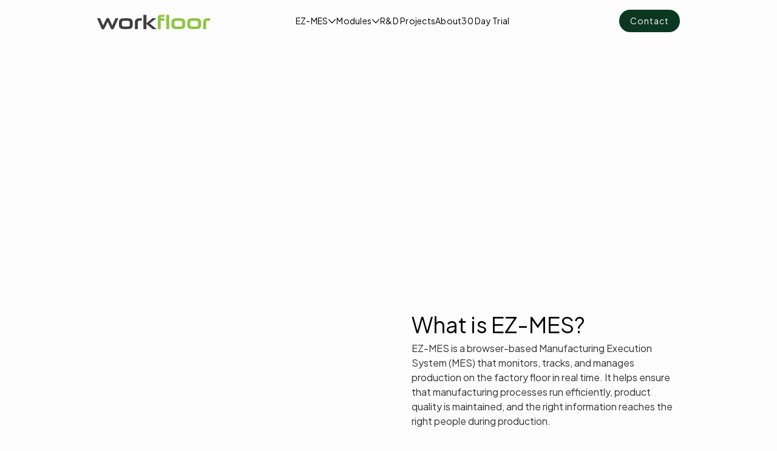

--- FILE ---
content_type: text/html; charset=utf-8
request_url: https://www.workfloor.com/
body_size: 6062
content:
<!DOCTYPE html><!-- Last Published: Mon Feb 02 2026 15:11:38 GMT+0000 (Coordinated Universal Time) --><html data-wf-domain="www.workfloor.com" data-wf-page="687f701ebd74f0f088123927" data-wf-site="687f701dbd74f0f0881238e0"><head><meta charset="utf-8"/><title>Home</title><meta content="Browser-based MES with rapid deployment, flexible configuration, and full traceability. Unlimited users from €2,500/mo. Start your free 30-day demo today." name="description"/><meta content="width=device-width, initial-scale=1" name="viewport"/><link href="https://cdn.prod.website-files.com/687f701dbd74f0f0881238e0/css/workfloor1.webflow.shared.ae41567fc.css" rel="stylesheet" type="text/css" integrity="sha384-rkFWf8i/LnTlBKgpq/G1O+AZA/3YDQSfJv7ZIulZRJ5mbZkK6dlB8HR4mqabWAau" crossorigin="anonymous"/><link href="https://fonts.googleapis.com" rel="preconnect"/><link href="https://fonts.gstatic.com" rel="preconnect" crossorigin="anonymous"/><script src="https://ajax.googleapis.com/ajax/libs/webfont/1.6.26/webfont.js" type="text/javascript"></script><script type="text/javascript">WebFont.load({  google: {    families: ["Plus Jakarta Sans:300,400,500,600,700","Work Sans:300,400,500,600,700"]  }});</script><script type="text/javascript">!function(o,c){var n=c.documentElement,t=" w-mod-";n.className+=t+"js",("ontouchstart"in o||o.DocumentTouch&&c instanceof DocumentTouch)&&(n.className+=t+"touch")}(window,document);</script><link href="https://cdn.prod.website-files.com/687f701dbd74f0f0881238e0/6880a9bfdc8ed64200b0f0f3_Favicon.png" rel="shortcut icon" type="image/x-icon"/><link href="https://cdn.prod.website-files.com/687f701dbd74f0f0881238e0/6880a9bc082c085fd5bafa89_TouchIcon.png" rel="apple-touch-icon"/><script type="application/ld+json">
{
  "@context": "https://schema.org",
  "@type": "SoftwareApplication",
  "name": "EZ-MES",
  "description": "Real-time, browser-based Manufacturing Execution System with rapid deployment, flexible configuration, and full traceability",
  "applicationCategory": "BusinessApplication",
  "operatingSystem": "Web Browser",
  "offers": [
    {
      "@type": "Offer",
      "name": "Monthly Plan",
      "price": "2500",
      "priceCurrency": "EUR",
      "priceSpecification": {
        "@type": "UnitPriceSpecification",
        "price": "2500",
        "priceCurrency": "EUR",
        "unitText": "MONTH"
      },
      "description": "Unlimited users, includes hosting on shared server, includes support and updates",
      "availability": "https://schema.org/InStock"
    },
    {
      "@type": "Offer",
      "name": "Annual Plan",
      "price": "20000",
      "priceCurrency": "EUR",
      "priceSpecification": {
        "@type": "UnitPriceSpecification",
        "price": "20000",
        "priceCurrency": "EUR",
        "unitText": "YEAR"
      },
      "description": "Unlimited users, includes hosting on shared server, includes support and updates",
      "availability": "https://schema.org/InStock"
    },
    {
      "@type": "Offer",
      "name": "Perpetual License",
      "price": "40000",
      "priceCurrency": "EUR",
      "description": "Unlimited users, hosting NOT included, support and updates NOT included",
      "availability": "https://schema.org/InStock"
    }
  ],
  "featureList": [
    "Rapid Deployment - Browser-based system that installs quickly with little IT overhead",
    "Flexible Configuration - Easily adapt workflows, rules, and data fields without complex coding",
    "Compliance & Quality - Full traceability, electronic records, and integrated quality checks",
    "Unlimited users",
    "100% Browser-Based Access",
    "Full Traceability from raw materials to finished product"
  ],
  "provider": {
    "@type": "Organization",
    "name": "Workfloor",
    "logo": {
      "@type": "ImageObject",
      "url": "https://cdn.prod.website-files.com/687f701dbd74f0f0881238e0/687f7de07ab3ec1182a1d2fe_Logo.svg"
    }
  },
  "aggregateRating": {
    "@type": "AggregateRating",
    "ratingValue": "100",
    "bestRating": "100",
    "ratingCount": "1",
    "description": "Customer Satisfaction"
  }
}
</script></head><body class="body"><div class="header section"><div data-w-id="9a9bfbb4-ad06-4ce0-142c-4ccec5478f93" data-animation="default" data-collapse="medium" data-duration="400" data-easing="ease" data-easing2="ease" role="banner" class="navbar w-nav"><section class="container-regular"><div class="navbar-wrapper"><a href="/" aria-current="page" class="navbar-brand w-nav-brand w--current"><img width="Auto" loading="lazy" alt="Logo" src="https://cdn.prod.website-files.com/687f701dbd74f0f0881238e0/687f7de07ab3ec1182a1d2fe_Logo.svg" class="image-3"/></a><nav role="navigation" class="nav-menu w-nav-menu"><div data-delay="0" data-hover="false" class="nav-dropdown w-dropdown"><div class="nav-dropdown-toggle w-dropdown-toggle"><a href="#" class="nav-link">EZ-MES</a><img src="https://cdn.prod.website-files.com/687f701dbd74f0f0881238e0/68f68c6276a4b6943b0533af_DropDown.svg" loading="lazy" alt=""/></div><nav class="modules-list w-dropdown-list"><div class="nav-link-wrap"><a href="/ez-mes/mes-basics" class="nav-inner-link w-dropdown-link">MES Basics</a><a href="/ez-mes/features" class="nav-inner-link w-dropdown-link">MES Features</a></div></nav></div><div data-delay="0" data-hover="false" class="nav-dropdown w-dropdown"><div class="nav-dropdown-toggle w-dropdown-toggle"><a href="/modules" class="nav-link">Modules</a><img src="https://cdn.prod.website-files.com/687f701dbd74f0f0881238e0/68f68c6276a4b6943b0533af_DropDown.svg" loading="lazy" width="14" alt=""/></div><nav class="modules-list w-dropdown-list"><div class="nav-link-wrap"><a href="/modules/asset-module" class="nav-inner-link w-dropdown-link">Asset Management</a><a href="/modules/qms-module" class="nav-inner-link w-dropdown-link">Quality Management System</a><a href="/modules/inventory-module" class="nav-inner-link w-dropdown-link">Inventory Management</a><a href="/modules/plm-module" class="nav-inner-link w-dropdown-link">Product Lifecycle Management</a><a href="/modules/reporting-module" class="nav-inner-link w-dropdown-link">Reporting</a><a href="/modules/integration-module" class="nav-inner-link w-dropdown-link">Systems and Integration</a></div></nav></div><a href="/r-d-projects" class="nav-link">R&amp;D Projects</a><a href="/about-us" class="nav-link">About</a><a href="/30-day-trial" class="nav-link">30 Day Trial</a><a href="/contact-us" class="nav-button-wrapper mobile w-inline-block"><div class="button">Get Started</div></a></nav><a href="/contact-us" class="nav-button-wrapper desktop w-inline-block"><div class="button">Contact</div></a><div class="menu-button open w-nav-button"><div class="menu-line-top"></div><div class="menu-line-middle"></div><div class="menu-line-bottom"></div></div></div></section></div></div><section class="hero-without-image"><div class="hero-section-container"><div class="hero-wrapper-two"><h1 data-w-id="66be1268-4433-ef92-f5ea-cff7edb46fcd" style="opacity:0" class="heading"><span class="h1">EZ-MES<br/>Real-Time, Browser-Based Manufacturing Execution System</span><br/></h1><p data-w-id="66be1268-4433-ef92-f5ea-cff7edb46fcf" style="opacity:0" class="hero-text">A flexible MES platform tailored for small and mid-sized high-tech manufacturers<br/></p><div data-w-id="87fa6023-dcd2-8b96-540e-5250a7db3489" style="opacity:0" class="buttons-hero"><a data-wf--button-filled--variant="base" href="/30-day-trial" class="button w-button">30 Day Trial</a><a data-wf--button-secondary--variant="secondary" href="/ez-mes/mes-basics" class="button discover w-variant-68954c25-6fa6-d291-b0b6-fe2d0e2ee3b4 w-button">Discover Now</a></div></div></div></section><section class="hero-heading-center"><div class="section-container"><div class="hero-wrapper"><div class="hero-split"><img src="https://cdn.prod.website-files.com/687f701dbd74f0f0881238e0/6929b13b73e400132b86237f_54e2e168c397b8c845e1002f4583fe9e_Diagram.png" loading="lazy" style="opacity:0" height="Auto" alt="Diagram" data-w-id="b3a213af-4e80-7db6-8c72-50727da670b3"/></div><div class="hero-split"><h2 class="h2">What is EZ-MES?</h2><div class="text-button"><div class="paragraph withborder">EZ-MES is a browser-based Manufacturing Execution System (MES) that monitors, tracks, and manages production on the factory floor in real time. It helps ensure that manufacturing processes run efficiently, product quality is maintained, and the right information reaches the right people during production.<br/>‍<br/>While an ERP system manages the factory floor using a top-down approach, an MES uses a bottom-up approach. <br/>In MES, the operation itself is the central point for controlling processes and collecting data, meaning all information is captured directly at the source where production actually happens.</div><a href="/ez-mes/mes-basics" class="button button-secondary w-button">Explore more</a></div></div></div></div></section><section class="features-list"><div class="section-container"><div class="features-wrapper-two"><div class="features-left"><h2 class="h2">Features</h2><div class="text-button"><p class="paragraph withborder">Our MES platform brings together powerful yet intuitive features that streamline operations, boost efficiency, and keep your teams and equipment performing at their best. With all capabilities integrated into a single system, you can stay focused on what matters most, delivering high-quality results, faster and smarter.</p><a href="/ez-mes/features" class="button button-secondary w-button">Explore more</a></div></div><ul role="list" class="features-right w-list-unstyled"><li data-w-id="23c26131-8f82-dcf4-3251-715e0f402c48" style="opacity:0" class="features-block"><img src="https://cdn.prod.website-files.com/687f701dbd74f0f0881238e0/68dbda516419006739bbf1fe_e9ebcedb295d2dde5e02df6f5592dafb_Rapid.svg" loading="lazy" alt="" class="home_features_image"/><div class="w-layout-vflex feature"><p class="feature-headline"><span>Rapid Deployment</span></p><p class="paragraph">Start seeing results fast with a browser-based system that installs quickly and requires little IT overhead.</p></div></li><li data-w-id="18c266aa-c486-49e5-8574-008138587b8b" style="opacity:0" class="features-block"><img src="https://cdn.prod.website-files.com/687f701dbd74f0f0881238e0/68dbda5108d1b198f6523144_ec5179e62c9cca4dcba9d1c84550b929_Config.svg" loading="lazy" alt="" class="home_features_image"/><div class="w-layout-vflex feature"><p class="feature-headline"><span class="bold-text-12">Flexible Configuration</span></p><p class="paragraph">Easily adapt workflows, rules, and data fields to match your unique production needs without complex coding.</p></div></li><li data-w-id="cbc80b62-d0f7-b3ff-f955-1ded3d449ea6" style="opacity:0" class="features-block"><img src="https://cdn.prod.website-files.com/687f701dbd74f0f0881238e0/68dbda51f1364596f446040f_4305134fcf9f4ef27a881ec9f3a2c08f_Compliance.svg" loading="lazy" width="20" alt="" class="home_features_image"/><div class="w-layout-vflex feature"><p class="feature-headline"><span>Compliance &amp; Quality</span></p><p class="paragraph">Stay compliant with full traceability, electronic records, and integrated quality checks.</p></div></li></ul></div></div></section><section id="pricing" class="pricing-comparison"><div class="w-layout-vflex section-container"><div class="section-style"><div class="container-5"><div class="heading-3"><h2 class="h2">Flexible Pricing</h2></div></div></div><div class="pricing-wrapper"><div id="w-node-_68ff6a57-0dcf-ee0d-94bb-6d3e24b8ebf9-88123927" data-w-id="68ff6a57-0dcf-ee0d-94bb-6d3e24b8ebf9" style="opacity:0" class="pricing-card"><div class="pricing-header"><div class="pricing-title">Monthly plan</div><div class="pricing-price">€2,500/mo</div><div class="pricing-divider"></div></div><ul role="list" class="pricing-feature-list w-list-unstyled"><li class="list-item-2"><img src="https://cdn.prod.website-files.com/687f701dbd74f0f0881238e0/68d12a9c733a26ef19ac8d77_Check_green.svg" loading="lazy" alt="" class="check-icon"/><div class="pricing-feature">Unlimited users </div></li><li class="list-item-2"><img src="https://cdn.prod.website-files.com/687f701dbd74f0f0881238e0/68d12a9c733a26ef19ac8d77_Check_green.svg" loading="lazy" alt="" class="check-icon"/><div class="pricing-feature">Includes hosting on a shared server</div></li><li class="list-item-2"><img src="https://cdn.prod.website-files.com/687f701dbd74f0f0881238e0/68d12a9c733a26ef19ac8d77_Check_green.svg" loading="lazy" alt="" class="check-icon"/><div class="pricing-feature">Includes support and updates</div></li></ul><a href="/contact-us" class="button button-secondary w-button">Get Free Demo</a></div><div id="w-node-_1f427e9a-3144-22e1-d1e0-4801f8cd4e47-88123927" data-w-id="1f427e9a-3144-22e1-d1e0-4801f8cd4e47" style="opacity:0" class="pricing-card main-card"><div class="pricing-header"><div class="pricing-title white">Annual  Plan<br/></div><div class="pricing-price white">€24,000/yr</div><div class="pricing-divider"></div></div><ul role="list" class="pricing-feature-list anual w-list-unstyled"><li class="list-item-2"><img src="https://cdn.prod.website-files.com/687f701dbd74f0f0881238e0/68d12a9c88e06df670b0273b_Check_white.svg" loading="lazy" alt="" class="check-icon"/><div class="pricing-feature anual">Unlimited users </div></li><li class="list-item-2"><img src="https://cdn.prod.website-files.com/687f701dbd74f0f0881238e0/68d12a9c88e06df670b0273b_Check_white.svg" loading="lazy" alt="" class="check-icon"/><div class="pricing-feature anual">Includes hosting on a shared server</div></li><li class="list-item-2"><img src="https://cdn.prod.website-files.com/687f701dbd74f0f0881238e0/68d12a9c88e06df670b0273b_Check_white.svg" loading="lazy" alt="" class="check-icon"/><div class="pricing-feature anual">Includes support and updates</div></li></ul><a href="/contact-us" class="button button-secondary white w-button">Get Free Demo</a></div><div id="w-node-_68ff6a57-0dcf-ee0d-94bb-6d3e24b8ec41-88123927" data-w-id="68ff6a57-0dcf-ee0d-94bb-6d3e24b8ec41" style="opacity:0" class="pricing-card"><div class="pricing-header"><div class="pricing-title">Perpetual license</div><div class="pricing-price">€40,000/yr</div><div class="pricing-divider"></div></div><ul role="list" class="pricing-feature-list w-list-unstyled"><li class="list-item-2"><img src="https://cdn.prod.website-files.com/687f701dbd74f0f0881238e0/68d12a9c733a26ef19ac8d77_Check_green.svg" loading="lazy" alt="" class="check-icon"/><div class="pricing-feature">Unlimited users</div></li><li class="list-item-2"><img src="https://cdn.prod.website-files.com/687f701dbd74f0f0881238e0/68d12a9c733a26ef19ac8d77_Check_green.svg" loading="lazy" alt="" class="check-icon"/><div class="pricing-feature">Hosting not included</div></li><li class="list-item-2"><img src="https://cdn.prod.website-files.com/687f701dbd74f0f0881238e0/68d12a9c733a26ef19ac8d77_Check_green.svg" loading="lazy" alt="" class="check-icon"/><div class="pricing-feature">Support and Updates not included</div></li></ul><a href="/contact-us" class="button button-secondary w-button">Get Free Demo</a></div></div><div><h3 class="h3">Perpetual license</h3><p class="features-paragraph">For the perpetual license the customer will need to provide the server with Windows and MsSQL license for the MES installation. Support contract per year is an additional <strong>7000 EUR</strong>. The support contract includes 20 hours of support per year and free updates.<br/>The license for EZ-MES is <strong>per server</strong>, either a virtual server or a dedicated server, either hosted by us or hosted by yourself. <br/>The license has <strong>no limits</strong> for the number of actual users. You are in control of your own accounts and can create or disable them as needed.</p></div></div></section><section class="about-us-section"><div class="section-container"><div class="hero-wrapper"><div class="home_about"><h2 class="h2 aboutus">We Challenge the Status Quo of Manufacturing Software</h2><div class="text-button"><p class="paragraph withborder white">At Workfloor, we push boundaries to create smarter, more intuitive software for modern manufacturers. <br/>Our real-time MES  simplifies complexity, delivers instant insights, and transforms how you track and optimize production, empowering you to stay ahead and grow without limits.</p><a href="/about-us" class="button button-secondary about w-button">About Us</a></div></div></div><div data-w-id="47bd083d-afac-87d9-057b-a44c33b67445" style="opacity:0" class="facts-container"><div class="fact-container"><div class="container-numbers"><div class="container-24"><h3 class="h3 fact-number">15+ Years</h3></div></div><div class="fact-information"><div class="container-14"><h5 class="fact-title">Businesses Empowered</h5></div><div class="container-14"><p class="fact-info">Proven experience delivering real-time MES solutions for manufacturers worldwide.</p></div></div></div><div class="fact-container"><div class="container-numbers"><div class="container-24"><h3 class="h3 fact-number">100%</h3></div></div><div class="fact-information"><div class="container-14"><h5 class="fact-title">Browser-Based</h5></div><div class="container-14"><p class="fact-info">Access EZ-MES anytime, anywhere, no installation required.</p></div></div></div><div class="fact-container"><div class="container-numbers"><div class="container-24"><h3 class="h3 fact-number">Full Traceability</h3></div></div><div class="fact-information"><div class="container-14"><h5 class="fact-title">Real-Time Insights</h5></div><div class="container-14"><p class="fact-info">Monitor your processes with real-time insights for clear, informed decision-making.</p></div></div></div></div></div></section><section class="footer-dark"><div class="w-layout-hflex section-container"><div class="footer-wrapper"><div class="w-layout-vflex flex-block-4"><a href="#" class="footer-brand-2 w-inline-block"><img src="https://cdn.prod.website-files.com/687f701dbd74f0f0881238e0/6880ab41ad5a40dbb4229e29_Logo-White.svg" loading="lazy" alt="Logo-White"/></a><p class="footer-info">From tracking to automation, Workfloor helps you run smarter and scale faster. Get in touch to see how we can help. <br/>Ready to optimize your operations?</p><a href="/30-day-trial" class="button contact w-button">30 Day Trial</a></div><div class="footer-content"><div id="w-node-f1eaa0ef-7616-18b4-8404-bf5b8e738f89-8e738f7c" class="footer-block"><div class="menu-label">Company</div><div class="footer-menu"><a href="/" aria-current="page" class="footer-link w--current">Home</a><a href="/ez-mes/mes-basics" class="footer-link">EZ-MES Basics</a><a href="/ez-mes/features" class="footer-link">EZ-MES Features</a><a href="/modules" class="footer-link">Modules</a></div></div><div id="w-node-f1eaa0ef-7616-18b4-8404-bf5b8e738f92-8e738f7c" class="footer-block"><div class="menu-label">About</div><div class="footer-menu"><a href="/r-d-projects" class="footer-link">Projects</a><a href="/about-us" class="footer-link">About Us</a><a href="/contact-us" class="footer-link">Contact Us</a></div></div></div></div><div class="w-layout-vflex flex-block-5"><div class="footer-divider"></div><div class="w-layout-vflex flex-block-6"><div class="footer-copyright-center">Copyright © 2025 Workfloor</div><div class="div-block-12"><div class="footer-copyright-center">Follow Us :</div><a href="https://www.linkedin.com/company/workfloor-bv/" class="link-block w-inline-block"><img src="https://cdn.prod.website-files.com/687f701dbd74f0f0881238e0/6880d4d2ba6ee2906e798da0_LinkedIn.svg" loading="lazy" alt="LinkedIn Icon"/></a></div></div></div></div></section><script src="https://d3e54v103j8qbb.cloudfront.net/js/jquery-3.5.1.min.dc5e7f18c8.js?site=687f701dbd74f0f0881238e0" type="text/javascript" integrity="sha256-9/aliU8dGd2tb6OSsuzixeV4y/faTqgFtohetphbbj0=" crossorigin="anonymous"></script><script src="https://cdn.prod.website-files.com/687f701dbd74f0f0881238e0/js/webflow.schunk.36b8fb49256177c8.js" type="text/javascript" integrity="sha384-4abIlA5/v7XaW1HMXKBgnUuhnjBYJ/Z9C1OSg4OhmVw9O3QeHJ/qJqFBERCDPv7G" crossorigin="anonymous"></script><script src="https://cdn.prod.website-files.com/687f701dbd74f0f0881238e0/js/webflow.schunk.981ee45ed4a97595.js" type="text/javascript" integrity="sha384-sJaYbuRgRZoG6tU/EbwAOTuy7calT/strgN1HCc2JzH+qCRLklrEBQOZeFF6wWqg" crossorigin="anonymous"></script><script src="https://cdn.prod.website-files.com/687f701dbd74f0f0881238e0/js/webflow.963c6e88.ffcc493ba26322ba.js" type="text/javascript" integrity="sha384-ncog2drU8/WH0NhF2hequjDP4+HYtHQVwu9ihmM/nWjtdRhpKQYhy9xepzXLFV/T" crossorigin="anonymous"></script></body></html>

--- FILE ---
content_type: text/css
request_url: https://cdn.prod.website-files.com/687f701dbd74f0f0881238e0/css/workfloor1.webflow.shared.ae41567fc.css
body_size: 16119
content:
html {
  -webkit-text-size-adjust: 100%;
  -ms-text-size-adjust: 100%;
  font-family: sans-serif;
}

body {
  margin: 0;
}

article, aside, details, figcaption, figure, footer, header, hgroup, main, menu, nav, section, summary {
  display: block;
}

audio, canvas, progress, video {
  vertical-align: baseline;
  display: inline-block;
}

audio:not([controls]) {
  height: 0;
  display: none;
}

[hidden], template {
  display: none;
}

a {
  background-color: #0000;
}

a:active, a:hover {
  outline: 0;
}

abbr[title] {
  border-bottom: 1px dotted;
}

b, strong {
  font-weight: bold;
}

dfn {
  font-style: italic;
}

h1 {
  margin: .67em 0;
  font-size: 2em;
}

mark {
  color: #000;
  background: #ff0;
}

small {
  font-size: 80%;
}

sub, sup {
  vertical-align: baseline;
  font-size: 75%;
  line-height: 0;
  position: relative;
}

sup {
  top: -.5em;
}

sub {
  bottom: -.25em;
}

img {
  border: 0;
}

svg:not(:root) {
  overflow: hidden;
}

hr {
  box-sizing: content-box;
  height: 0;
}

pre {
  overflow: auto;
}

code, kbd, pre, samp {
  font-family: monospace;
  font-size: 1em;
}

button, input, optgroup, select, textarea {
  color: inherit;
  font: inherit;
  margin: 0;
}

button {
  overflow: visible;
}

button, select {
  text-transform: none;
}

button, html input[type="button"], input[type="reset"] {
  -webkit-appearance: button;
  cursor: pointer;
}

button[disabled], html input[disabled] {
  cursor: default;
}

button::-moz-focus-inner, input::-moz-focus-inner {
  border: 0;
  padding: 0;
}

input {
  line-height: normal;
}

input[type="checkbox"], input[type="radio"] {
  box-sizing: border-box;
  padding: 0;
}

input[type="number"]::-webkit-inner-spin-button, input[type="number"]::-webkit-outer-spin-button {
  height: auto;
}

input[type="search"] {
  -webkit-appearance: none;
}

input[type="search"]::-webkit-search-cancel-button, input[type="search"]::-webkit-search-decoration {
  -webkit-appearance: none;
}

legend {
  border: 0;
  padding: 0;
}

textarea {
  overflow: auto;
}

optgroup {
  font-weight: bold;
}

table {
  border-collapse: collapse;
  border-spacing: 0;
}

td, th {
  padding: 0;
}

@font-face {
  font-family: webflow-icons;
  src: url("[data-uri]") format("truetype");
  font-weight: normal;
  font-style: normal;
}

[class^="w-icon-"], [class*=" w-icon-"] {
  speak: none;
  font-variant: normal;
  text-transform: none;
  -webkit-font-smoothing: antialiased;
  -moz-osx-font-smoothing: grayscale;
  font-style: normal;
  font-weight: normal;
  line-height: 1;
  font-family: webflow-icons !important;
}

.w-icon-slider-right:before {
  content: "";
}

.w-icon-slider-left:before {
  content: "";
}

.w-icon-nav-menu:before {
  content: "";
}

.w-icon-arrow-down:before, .w-icon-dropdown-toggle:before {
  content: "";
}

.w-icon-file-upload-remove:before {
  content: "";
}

.w-icon-file-upload-icon:before {
  content: "";
}

* {
  box-sizing: border-box;
}

html {
  height: 100%;
}

body {
  color: #333;
  background-color: #fff;
  min-height: 100%;
  margin: 0;
  font-family: Arial, sans-serif;
  font-size: 14px;
  line-height: 20px;
}

img {
  vertical-align: middle;
  max-width: 100%;
  display: inline-block;
}

html.w-mod-touch * {
  background-attachment: scroll !important;
}

.w-block {
  display: block;
}

.w-inline-block {
  max-width: 100%;
  display: inline-block;
}

.w-clearfix:before, .w-clearfix:after {
  content: " ";
  grid-area: 1 / 1 / 2 / 2;
  display: table;
}

.w-clearfix:after {
  clear: both;
}

.w-hidden {
  display: none;
}

.w-button {
  color: #fff;
  line-height: inherit;
  cursor: pointer;
  background-color: #3898ec;
  border: 0;
  border-radius: 0;
  padding: 9px 15px;
  text-decoration: none;
  display: inline-block;
}

input.w-button {
  -webkit-appearance: button;
}

html[data-w-dynpage] [data-w-cloak] {
  color: #0000 !important;
}

.w-code-block {
  margin: unset;
}

pre.w-code-block code {
  all: inherit;
}

.w-optimization {
  display: contents;
}

.w-webflow-badge, .w-webflow-badge > img {
  box-sizing: unset;
  width: unset;
  height: unset;
  max-height: unset;
  max-width: unset;
  min-height: unset;
  min-width: unset;
  margin: unset;
  padding: unset;
  float: unset;
  clear: unset;
  border: unset;
  border-radius: unset;
  background: unset;
  background-image: unset;
  background-position: unset;
  background-size: unset;
  background-repeat: unset;
  background-origin: unset;
  background-clip: unset;
  background-attachment: unset;
  background-color: unset;
  box-shadow: unset;
  transform: unset;
  direction: unset;
  font-family: unset;
  font-weight: unset;
  color: unset;
  font-size: unset;
  line-height: unset;
  font-style: unset;
  font-variant: unset;
  text-align: unset;
  letter-spacing: unset;
  -webkit-text-decoration: unset;
  text-decoration: unset;
  text-indent: unset;
  text-transform: unset;
  list-style-type: unset;
  text-shadow: unset;
  vertical-align: unset;
  cursor: unset;
  white-space: unset;
  word-break: unset;
  word-spacing: unset;
  word-wrap: unset;
  transition: unset;
}

.w-webflow-badge {
  white-space: nowrap;
  cursor: pointer;
  box-shadow: 0 0 0 1px #0000001a, 0 1px 3px #0000001a;
  visibility: visible !important;
  opacity: 1 !important;
  z-index: 2147483647 !important;
  color: #aaadb0 !important;
  overflow: unset !important;
  background-color: #fff !important;
  border-radius: 3px !important;
  width: auto !important;
  height: auto !important;
  margin: 0 !important;
  padding: 6px !important;
  font-size: 12px !important;
  line-height: 14px !important;
  text-decoration: none !important;
  display: inline-block !important;
  position: fixed !important;
  inset: auto 12px 12px auto !important;
  transform: none !important;
}

.w-webflow-badge > img {
  position: unset;
  visibility: unset !important;
  opacity: 1 !important;
  vertical-align: middle !important;
  display: inline-block !important;
}

h1, h2, h3, h4, h5, h6 {
  margin-bottom: 10px;
  font-weight: bold;
}

h1 {
  margin-top: 20px;
  font-size: 38px;
  line-height: 44px;
}

h2 {
  margin-top: 20px;
  font-size: 32px;
  line-height: 36px;
}

h3 {
  margin-top: 20px;
  font-size: 24px;
  line-height: 30px;
}

h4 {
  margin-top: 10px;
  font-size: 18px;
  line-height: 24px;
}

h5 {
  margin-top: 10px;
  font-size: 14px;
  line-height: 20px;
}

h6 {
  margin-top: 10px;
  font-size: 12px;
  line-height: 18px;
}

p {
  margin-top: 0;
  margin-bottom: 10px;
}

blockquote {
  border-left: 5px solid #e2e2e2;
  margin: 0 0 10px;
  padding: 10px 20px;
  font-size: 18px;
  line-height: 22px;
}

figure {
  margin: 0 0 10px;
}

figcaption {
  text-align: center;
  margin-top: 5px;
}

ul, ol {
  margin-top: 0;
  margin-bottom: 10px;
  padding-left: 40px;
}

.w-list-unstyled {
  padding-left: 0;
  list-style: none;
}

.w-embed:before, .w-embed:after {
  content: " ";
  grid-area: 1 / 1 / 2 / 2;
  display: table;
}

.w-embed:after {
  clear: both;
}

.w-video {
  width: 100%;
  padding: 0;
  position: relative;
}

.w-video iframe, .w-video object, .w-video embed {
  border: none;
  width: 100%;
  height: 100%;
  position: absolute;
  top: 0;
  left: 0;
}

fieldset {
  border: 0;
  margin: 0;
  padding: 0;
}

button, [type="button"], [type="reset"] {
  cursor: pointer;
  -webkit-appearance: button;
  border: 0;
}

.w-form {
  margin: 0 0 15px;
}

.w-form-done {
  text-align: center;
  background-color: #ddd;
  padding: 20px;
  display: none;
}

.w-form-fail {
  background-color: #ffdede;
  margin-top: 10px;
  padding: 10px;
  display: none;
}

label {
  margin-bottom: 5px;
  font-weight: bold;
  display: block;
}

.w-input, .w-select {
  color: #333;
  vertical-align: middle;
  background-color: #fff;
  border: 1px solid #ccc;
  width: 100%;
  height: 38px;
  margin-bottom: 10px;
  padding: 8px 12px;
  font-size: 14px;
  line-height: 1.42857;
  display: block;
}

.w-input::placeholder, .w-select::placeholder {
  color: #999;
}

.w-input:focus, .w-select:focus {
  border-color: #3898ec;
  outline: 0;
}

.w-input[disabled], .w-select[disabled], .w-input[readonly], .w-select[readonly], fieldset[disabled] .w-input, fieldset[disabled] .w-select {
  cursor: not-allowed;
}

.w-input[disabled]:not(.w-input-disabled), .w-select[disabled]:not(.w-input-disabled), .w-input[readonly], .w-select[readonly], fieldset[disabled]:not(.w-input-disabled) .w-input, fieldset[disabled]:not(.w-input-disabled) .w-select {
  background-color: #eee;
}

textarea.w-input, textarea.w-select {
  height: auto;
}

.w-select {
  background-color: #f3f3f3;
}

.w-select[multiple] {
  height: auto;
}

.w-form-label {
  cursor: pointer;
  margin-bottom: 0;
  font-weight: normal;
  display: inline-block;
}

.w-radio {
  margin-bottom: 5px;
  padding-left: 20px;
  display: block;
}

.w-radio:before, .w-radio:after {
  content: " ";
  grid-area: 1 / 1 / 2 / 2;
  display: table;
}

.w-radio:after {
  clear: both;
}

.w-radio-input {
  float: left;
  margin: 3px 0 0 -20px;
  line-height: normal;
}

.w-file-upload {
  margin-bottom: 10px;
  display: block;
}

.w-file-upload-input {
  opacity: 0;
  z-index: -100;
  width: .1px;
  height: .1px;
  position: absolute;
  overflow: hidden;
}

.w-file-upload-default, .w-file-upload-uploading, .w-file-upload-success {
  color: #333;
  display: inline-block;
}

.w-file-upload-error {
  margin-top: 10px;
  display: block;
}

.w-file-upload-default.w-hidden, .w-file-upload-uploading.w-hidden, .w-file-upload-error.w-hidden, .w-file-upload-success.w-hidden {
  display: none;
}

.w-file-upload-uploading-btn {
  cursor: pointer;
  background-color: #fafafa;
  border: 1px solid #ccc;
  margin: 0;
  padding: 8px 12px;
  font-size: 14px;
  font-weight: normal;
  display: flex;
}

.w-file-upload-file {
  background-color: #fafafa;
  border: 1px solid #ccc;
  flex-grow: 1;
  justify-content: space-between;
  margin: 0;
  padding: 8px 9px 8px 11px;
  display: flex;
}

.w-file-upload-file-name {
  font-size: 14px;
  font-weight: normal;
  display: block;
}

.w-file-remove-link {
  cursor: pointer;
  width: auto;
  height: auto;
  margin-top: 3px;
  margin-left: 10px;
  padding: 3px;
  display: block;
}

.w-icon-file-upload-remove {
  margin: auto;
  font-size: 10px;
}

.w-file-upload-error-msg {
  color: #ea384c;
  padding: 2px 0;
  display: inline-block;
}

.w-file-upload-info {
  padding: 0 12px;
  line-height: 38px;
  display: inline-block;
}

.w-file-upload-label {
  cursor: pointer;
  background-color: #fafafa;
  border: 1px solid #ccc;
  margin: 0;
  padding: 8px 12px;
  font-size: 14px;
  font-weight: normal;
  display: inline-block;
}

.w-icon-file-upload-icon, .w-icon-file-upload-uploading {
  width: 20px;
  margin-right: 8px;
  display: inline-block;
}

.w-icon-file-upload-uploading {
  height: 20px;
}

.w-container {
  max-width: 940px;
  margin-left: auto;
  margin-right: auto;
}

.w-container:before, .w-container:after {
  content: " ";
  grid-area: 1 / 1 / 2 / 2;
  display: table;
}

.w-container:after {
  clear: both;
}

.w-container .w-row {
  margin-left: -10px;
  margin-right: -10px;
}

.w-row:before, .w-row:after {
  content: " ";
  grid-area: 1 / 1 / 2 / 2;
  display: table;
}

.w-row:after {
  clear: both;
}

.w-row .w-row {
  margin-left: 0;
  margin-right: 0;
}

.w-col {
  float: left;
  width: 100%;
  min-height: 1px;
  padding-left: 10px;
  padding-right: 10px;
  position: relative;
}

.w-col .w-col {
  padding-left: 0;
  padding-right: 0;
}

.w-col-1 {
  width: 8.33333%;
}

.w-col-2 {
  width: 16.6667%;
}

.w-col-3 {
  width: 25%;
}

.w-col-4 {
  width: 33.3333%;
}

.w-col-5 {
  width: 41.6667%;
}

.w-col-6 {
  width: 50%;
}

.w-col-7 {
  width: 58.3333%;
}

.w-col-8 {
  width: 66.6667%;
}

.w-col-9 {
  width: 75%;
}

.w-col-10 {
  width: 83.3333%;
}

.w-col-11 {
  width: 91.6667%;
}

.w-col-12 {
  width: 100%;
}

.w-hidden-main {
  display: none !important;
}

@media screen and (max-width: 991px) {
  .w-container {
    max-width: 728px;
  }

  .w-hidden-main {
    display: inherit !important;
  }

  .w-hidden-medium {
    display: none !important;
  }

  .w-col-medium-1 {
    width: 8.33333%;
  }

  .w-col-medium-2 {
    width: 16.6667%;
  }

  .w-col-medium-3 {
    width: 25%;
  }

  .w-col-medium-4 {
    width: 33.3333%;
  }

  .w-col-medium-5 {
    width: 41.6667%;
  }

  .w-col-medium-6 {
    width: 50%;
  }

  .w-col-medium-7 {
    width: 58.3333%;
  }

  .w-col-medium-8 {
    width: 66.6667%;
  }

  .w-col-medium-9 {
    width: 75%;
  }

  .w-col-medium-10 {
    width: 83.3333%;
  }

  .w-col-medium-11 {
    width: 91.6667%;
  }

  .w-col-medium-12 {
    width: 100%;
  }

  .w-col-stack {
    width: 100%;
    left: auto;
    right: auto;
  }
}

@media screen and (max-width: 767px) {
  .w-hidden-main, .w-hidden-medium {
    display: inherit !important;
  }

  .w-hidden-small {
    display: none !important;
  }

  .w-row, .w-container .w-row {
    margin-left: 0;
    margin-right: 0;
  }

  .w-col {
    width: 100%;
    left: auto;
    right: auto;
  }

  .w-col-small-1 {
    width: 8.33333%;
  }

  .w-col-small-2 {
    width: 16.6667%;
  }

  .w-col-small-3 {
    width: 25%;
  }

  .w-col-small-4 {
    width: 33.3333%;
  }

  .w-col-small-5 {
    width: 41.6667%;
  }

  .w-col-small-6 {
    width: 50%;
  }

  .w-col-small-7 {
    width: 58.3333%;
  }

  .w-col-small-8 {
    width: 66.6667%;
  }

  .w-col-small-9 {
    width: 75%;
  }

  .w-col-small-10 {
    width: 83.3333%;
  }

  .w-col-small-11 {
    width: 91.6667%;
  }

  .w-col-small-12 {
    width: 100%;
  }
}

@media screen and (max-width: 479px) {
  .w-container {
    max-width: none;
  }

  .w-hidden-main, .w-hidden-medium, .w-hidden-small {
    display: inherit !important;
  }

  .w-hidden-tiny {
    display: none !important;
  }

  .w-col {
    width: 100%;
  }

  .w-col-tiny-1 {
    width: 8.33333%;
  }

  .w-col-tiny-2 {
    width: 16.6667%;
  }

  .w-col-tiny-3 {
    width: 25%;
  }

  .w-col-tiny-4 {
    width: 33.3333%;
  }

  .w-col-tiny-5 {
    width: 41.6667%;
  }

  .w-col-tiny-6 {
    width: 50%;
  }

  .w-col-tiny-7 {
    width: 58.3333%;
  }

  .w-col-tiny-8 {
    width: 66.6667%;
  }

  .w-col-tiny-9 {
    width: 75%;
  }

  .w-col-tiny-10 {
    width: 83.3333%;
  }

  .w-col-tiny-11 {
    width: 91.6667%;
  }

  .w-col-tiny-12 {
    width: 100%;
  }
}

.w-widget {
  position: relative;
}

.w-widget-map {
  width: 100%;
  height: 400px;
}

.w-widget-map label {
  width: auto;
  display: inline;
}

.w-widget-map img {
  max-width: inherit;
}

.w-widget-map .gm-style-iw {
  text-align: center;
}

.w-widget-map .gm-style-iw > button {
  display: none !important;
}

.w-widget-twitter {
  overflow: hidden;
}

.w-widget-twitter-count-shim {
  vertical-align: top;
  text-align: center;
  background: #fff;
  border: 1px solid #758696;
  border-radius: 3px;
  width: 28px;
  height: 20px;
  display: inline-block;
  position: relative;
}

.w-widget-twitter-count-shim * {
  pointer-events: none;
  -webkit-user-select: none;
  user-select: none;
}

.w-widget-twitter-count-shim .w-widget-twitter-count-inner {
  text-align: center;
  color: #999;
  font-family: serif;
  font-size: 15px;
  line-height: 12px;
  position: relative;
}

.w-widget-twitter-count-shim .w-widget-twitter-count-clear {
  display: block;
  position: relative;
}

.w-widget-twitter-count-shim.w--large {
  width: 36px;
  height: 28px;
}

.w-widget-twitter-count-shim.w--large .w-widget-twitter-count-inner {
  font-size: 18px;
  line-height: 18px;
}

.w-widget-twitter-count-shim:not(.w--vertical) {
  margin-left: 5px;
  margin-right: 8px;
}

.w-widget-twitter-count-shim:not(.w--vertical).w--large {
  margin-left: 6px;
}

.w-widget-twitter-count-shim:not(.w--vertical):before, .w-widget-twitter-count-shim:not(.w--vertical):after {
  content: " ";
  pointer-events: none;
  border: solid #0000;
  width: 0;
  height: 0;
  position: absolute;
  top: 50%;
  left: 0;
}

.w-widget-twitter-count-shim:not(.w--vertical):before {
  border-width: 4px;
  border-color: #75869600 #5d6c7b #75869600 #75869600;
  margin-top: -4px;
  margin-left: -9px;
}

.w-widget-twitter-count-shim:not(.w--vertical).w--large:before {
  border-width: 5px;
  margin-top: -5px;
  margin-left: -10px;
}

.w-widget-twitter-count-shim:not(.w--vertical):after {
  border-width: 4px;
  border-color: #fff0 #fff #fff0 #fff0;
  margin-top: -4px;
  margin-left: -8px;
}

.w-widget-twitter-count-shim:not(.w--vertical).w--large:after {
  border-width: 5px;
  margin-top: -5px;
  margin-left: -9px;
}

.w-widget-twitter-count-shim.w--vertical {
  width: 61px;
  height: 33px;
  margin-bottom: 8px;
}

.w-widget-twitter-count-shim.w--vertical:before, .w-widget-twitter-count-shim.w--vertical:after {
  content: " ";
  pointer-events: none;
  border: solid #0000;
  width: 0;
  height: 0;
  position: absolute;
  top: 100%;
  left: 50%;
}

.w-widget-twitter-count-shim.w--vertical:before {
  border-width: 5px;
  border-color: #5d6c7b #75869600 #75869600;
  margin-left: -5px;
}

.w-widget-twitter-count-shim.w--vertical:after {
  border-width: 4px;
  border-color: #fff #fff0 #fff0;
  margin-left: -4px;
}

.w-widget-twitter-count-shim.w--vertical .w-widget-twitter-count-inner {
  font-size: 18px;
  line-height: 22px;
}

.w-widget-twitter-count-shim.w--vertical.w--large {
  width: 76px;
}

.w-background-video {
  color: #fff;
  height: 500px;
  position: relative;
  overflow: hidden;
}

.w-background-video > video {
  object-fit: cover;
  z-index: -100;
  background-position: 50%;
  background-size: cover;
  width: 100%;
  height: 100%;
  margin: auto;
  position: absolute;
  inset: -100%;
}

.w-background-video > video::-webkit-media-controls-start-playback-button {
  -webkit-appearance: none;
  display: none !important;
}

.w-background-video--control {
  background-color: #0000;
  padding: 0;
  position: absolute;
  bottom: 1em;
  right: 1em;
}

.w-background-video--control > [hidden] {
  display: none !important;
}

.w-slider {
  text-align: center;
  clear: both;
  -webkit-tap-highlight-color: #0000;
  tap-highlight-color: #0000;
  background: #ddd;
  height: 300px;
  position: relative;
}

.w-slider-mask {
  z-index: 1;
  white-space: nowrap;
  height: 100%;
  display: block;
  position: relative;
  left: 0;
  right: 0;
  overflow: hidden;
}

.w-slide {
  vertical-align: top;
  white-space: normal;
  text-align: left;
  width: 100%;
  height: 100%;
  display: inline-block;
  position: relative;
}

.w-slider-nav {
  z-index: 2;
  text-align: center;
  -webkit-tap-highlight-color: #0000;
  tap-highlight-color: #0000;
  height: 40px;
  margin: auto;
  padding-top: 10px;
  position: absolute;
  inset: auto 0 0;
}

.w-slider-nav.w-round > div {
  border-radius: 100%;
}

.w-slider-nav.w-num > div {
  font-size: inherit;
  line-height: inherit;
  width: auto;
  height: auto;
  padding: .2em .5em;
}

.w-slider-nav.w-shadow > div {
  box-shadow: 0 0 3px #3336;
}

.w-slider-nav-invert {
  color: #fff;
}

.w-slider-nav-invert > div {
  background-color: #2226;
}

.w-slider-nav-invert > div.w-active {
  background-color: #222;
}

.w-slider-dot {
  cursor: pointer;
  background-color: #fff6;
  width: 1em;
  height: 1em;
  margin: 0 3px .5em;
  transition: background-color .1s, color .1s;
  display: inline-block;
  position: relative;
}

.w-slider-dot.w-active {
  background-color: #fff;
}

.w-slider-dot:focus {
  outline: none;
  box-shadow: 0 0 0 2px #fff;
}

.w-slider-dot:focus.w-active {
  box-shadow: none;
}

.w-slider-arrow-left, .w-slider-arrow-right {
  cursor: pointer;
  color: #fff;
  -webkit-tap-highlight-color: #0000;
  tap-highlight-color: #0000;
  -webkit-user-select: none;
  user-select: none;
  width: 80px;
  margin: auto;
  font-size: 40px;
  position: absolute;
  inset: 0;
  overflow: hidden;
}

.w-slider-arrow-left [class^="w-icon-"], .w-slider-arrow-right [class^="w-icon-"], .w-slider-arrow-left [class*=" w-icon-"], .w-slider-arrow-right [class*=" w-icon-"] {
  position: absolute;
}

.w-slider-arrow-left:focus, .w-slider-arrow-right:focus {
  outline: 0;
}

.w-slider-arrow-left {
  z-index: 3;
  right: auto;
}

.w-slider-arrow-right {
  z-index: 4;
  left: auto;
}

.w-icon-slider-left, .w-icon-slider-right {
  width: 1em;
  height: 1em;
  margin: auto;
  inset: 0;
}

.w-slider-aria-label {
  clip: rect(0 0 0 0);
  border: 0;
  width: 1px;
  height: 1px;
  margin: -1px;
  padding: 0;
  position: absolute;
  overflow: hidden;
}

.w-slider-force-show {
  display: block !important;
}

.w-dropdown {
  text-align: left;
  z-index: 900;
  margin-left: auto;
  margin-right: auto;
  display: inline-block;
  position: relative;
}

.w-dropdown-btn, .w-dropdown-toggle, .w-dropdown-link {
  vertical-align: top;
  color: #222;
  text-align: left;
  white-space: nowrap;
  margin-left: auto;
  margin-right: auto;
  padding: 20px;
  text-decoration: none;
  position: relative;
}

.w-dropdown-toggle {
  -webkit-user-select: none;
  user-select: none;
  cursor: pointer;
  padding-right: 40px;
  display: inline-block;
}

.w-dropdown-toggle:focus {
  outline: 0;
}

.w-icon-dropdown-toggle {
  width: 1em;
  height: 1em;
  margin: auto 20px auto auto;
  position: absolute;
  top: 0;
  bottom: 0;
  right: 0;
}

.w-dropdown-list {
  background: #ddd;
  min-width: 100%;
  display: none;
  position: absolute;
}

.w-dropdown-list.w--open {
  display: block;
}

.w-dropdown-link {
  color: #222;
  padding: 10px 20px;
  display: block;
}

.w-dropdown-link.w--current {
  color: #0082f3;
}

.w-dropdown-link:focus {
  outline: 0;
}

@media screen and (max-width: 767px) {
  .w-nav-brand {
    padding-left: 10px;
  }
}

.w-lightbox-backdrop {
  cursor: auto;
  letter-spacing: normal;
  text-indent: 0;
  text-shadow: none;
  text-transform: none;
  visibility: visible;
  white-space: normal;
  word-break: normal;
  word-spacing: normal;
  word-wrap: normal;
  color: #fff;
  text-align: center;
  z-index: 2000;
  opacity: 0;
  -webkit-user-select: none;
  -moz-user-select: none;
  -webkit-tap-highlight-color: transparent;
  background: #000000e6;
  outline: 0;
  font-family: Helvetica Neue, Helvetica, Ubuntu, Segoe UI, Verdana, sans-serif;
  font-size: 17px;
  font-style: normal;
  font-weight: 300;
  line-height: 1.2;
  list-style: disc;
  position: fixed;
  inset: 0;
  -webkit-transform: translate(0);
}

.w-lightbox-backdrop, .w-lightbox-container {
  -webkit-overflow-scrolling: touch;
  height: 100%;
  overflow: auto;
}

.w-lightbox-content {
  height: 100vh;
  position: relative;
  overflow: hidden;
}

.w-lightbox-view {
  opacity: 0;
  width: 100vw;
  height: 100vh;
  position: absolute;
}

.w-lightbox-view:before {
  content: "";
  height: 100vh;
}

.w-lightbox-group, .w-lightbox-group .w-lightbox-view, .w-lightbox-group .w-lightbox-view:before {
  height: 86vh;
}

.w-lightbox-frame, .w-lightbox-view:before {
  vertical-align: middle;
  display: inline-block;
}

.w-lightbox-figure {
  margin: 0;
  position: relative;
}

.w-lightbox-group .w-lightbox-figure {
  cursor: pointer;
}

.w-lightbox-img {
  width: auto;
  max-width: none;
  height: auto;
}

.w-lightbox-image {
  float: none;
  max-width: 100vw;
  max-height: 100vh;
  display: block;
}

.w-lightbox-group .w-lightbox-image {
  max-height: 86vh;
}

.w-lightbox-caption {
  text-align: left;
  text-overflow: ellipsis;
  white-space: nowrap;
  background: #0006;
  padding: .5em 1em;
  position: absolute;
  bottom: 0;
  left: 0;
  right: 0;
  overflow: hidden;
}

.w-lightbox-embed {
  width: 100%;
  height: 100%;
  position: absolute;
  inset: 0;
}

.w-lightbox-control {
  cursor: pointer;
  background-position: center;
  background-repeat: no-repeat;
  background-size: 24px;
  width: 4em;
  transition: all .3s;
  position: absolute;
  top: 0;
}

.w-lightbox-left {
  background-image: url("[data-uri]");
  display: none;
  bottom: 0;
  left: 0;
}

.w-lightbox-right {
  background-image: url("[data-uri]");
  display: none;
  bottom: 0;
  right: 0;
}

.w-lightbox-close {
  background-image: url("[data-uri]");
  background-size: 18px;
  height: 2.6em;
  right: 0;
}

.w-lightbox-strip {
  white-space: nowrap;
  padding: 0 1vh;
  line-height: 0;
  position: absolute;
  bottom: 0;
  left: 0;
  right: 0;
  overflow: auto hidden;
}

.w-lightbox-item {
  box-sizing: content-box;
  cursor: pointer;
  width: 10vh;
  padding: 2vh 1vh;
  display: inline-block;
  -webkit-transform: translate3d(0, 0, 0);
}

.w-lightbox-active {
  opacity: .3;
}

.w-lightbox-thumbnail {
  background: #222;
  height: 10vh;
  position: relative;
  overflow: hidden;
}

.w-lightbox-thumbnail-image {
  position: absolute;
  top: 0;
  left: 0;
}

.w-lightbox-thumbnail .w-lightbox-tall {
  width: 100%;
  top: 50%;
  transform: translate(0, -50%);
}

.w-lightbox-thumbnail .w-lightbox-wide {
  height: 100%;
  left: 50%;
  transform: translate(-50%);
}

.w-lightbox-spinner {
  box-sizing: border-box;
  border: 5px solid #0006;
  border-radius: 50%;
  width: 40px;
  height: 40px;
  margin-top: -20px;
  margin-left: -20px;
  animation: .8s linear infinite spin;
  position: absolute;
  top: 50%;
  left: 50%;
}

.w-lightbox-spinner:after {
  content: "";
  border: 3px solid #0000;
  border-bottom-color: #fff;
  border-radius: 50%;
  position: absolute;
  inset: -4px;
}

.w-lightbox-hide {
  display: none;
}

.w-lightbox-noscroll {
  overflow: hidden;
}

@media (min-width: 768px) {
  .w-lightbox-content {
    height: 96vh;
    margin-top: 2vh;
  }

  .w-lightbox-view, .w-lightbox-view:before {
    height: 96vh;
  }

  .w-lightbox-group, .w-lightbox-group .w-lightbox-view, .w-lightbox-group .w-lightbox-view:before {
    height: 84vh;
  }

  .w-lightbox-image {
    max-width: 96vw;
    max-height: 96vh;
  }

  .w-lightbox-group .w-lightbox-image {
    max-width: 82.3vw;
    max-height: 84vh;
  }

  .w-lightbox-left, .w-lightbox-right {
    opacity: .5;
    display: block;
  }

  .w-lightbox-close {
    opacity: .8;
  }

  .w-lightbox-control:hover {
    opacity: 1;
  }
}

.w-lightbox-inactive, .w-lightbox-inactive:hover {
  opacity: 0;
}

.w-richtext:before, .w-richtext:after {
  content: " ";
  grid-area: 1 / 1 / 2 / 2;
  display: table;
}

.w-richtext:after {
  clear: both;
}

.w-richtext[contenteditable="true"]:before, .w-richtext[contenteditable="true"]:after {
  white-space: initial;
}

.w-richtext ol, .w-richtext ul {
  overflow: hidden;
}

.w-richtext .w-richtext-figure-selected.w-richtext-figure-type-video div:after, .w-richtext .w-richtext-figure-selected[data-rt-type="video"] div:after, .w-richtext .w-richtext-figure-selected.w-richtext-figure-type-image div, .w-richtext .w-richtext-figure-selected[data-rt-type="image"] div {
  outline: 2px solid #2895f7;
}

.w-richtext figure.w-richtext-figure-type-video > div:after, .w-richtext figure[data-rt-type="video"] > div:after {
  content: "";
  display: none;
  position: absolute;
  inset: 0;
}

.w-richtext figure {
  max-width: 60%;
  position: relative;
}

.w-richtext figure > div:before {
  cursor: default !important;
}

.w-richtext figure img {
  width: 100%;
}

.w-richtext figure figcaption.w-richtext-figcaption-placeholder {
  opacity: .6;
}

.w-richtext figure div {
  color: #0000;
  font-size: 0;
}

.w-richtext figure.w-richtext-figure-type-image, .w-richtext figure[data-rt-type="image"] {
  display: table;
}

.w-richtext figure.w-richtext-figure-type-image > div, .w-richtext figure[data-rt-type="image"] > div {
  display: inline-block;
}

.w-richtext figure.w-richtext-figure-type-image > figcaption, .w-richtext figure[data-rt-type="image"] > figcaption {
  caption-side: bottom;
  display: table-caption;
}

.w-richtext figure.w-richtext-figure-type-video, .w-richtext figure[data-rt-type="video"] {
  width: 60%;
  height: 0;
}

.w-richtext figure.w-richtext-figure-type-video iframe, .w-richtext figure[data-rt-type="video"] iframe {
  width: 100%;
  height: 100%;
  position: absolute;
  top: 0;
  left: 0;
}

.w-richtext figure.w-richtext-figure-type-video > div, .w-richtext figure[data-rt-type="video"] > div {
  width: 100%;
}

.w-richtext figure.w-richtext-align-center {
  clear: both;
  margin-left: auto;
  margin-right: auto;
}

.w-richtext figure.w-richtext-align-center.w-richtext-figure-type-image > div, .w-richtext figure.w-richtext-align-center[data-rt-type="image"] > div {
  max-width: 100%;
}

.w-richtext figure.w-richtext-align-normal {
  clear: both;
}

.w-richtext figure.w-richtext-align-fullwidth {
  text-align: center;
  clear: both;
  width: 100%;
  max-width: 100%;
  margin-left: auto;
  margin-right: auto;
  display: block;
}

.w-richtext figure.w-richtext-align-fullwidth > div {
  padding-bottom: inherit;
  display: inline-block;
}

.w-richtext figure.w-richtext-align-fullwidth > figcaption {
  display: block;
}

.w-richtext figure.w-richtext-align-floatleft {
  float: left;
  clear: none;
  margin-right: 15px;
}

.w-richtext figure.w-richtext-align-floatright {
  float: right;
  clear: none;
  margin-left: 15px;
}

.w-nav {
  z-index: 1000;
  background: #ddd;
  position: relative;
}

.w-nav:before, .w-nav:after {
  content: " ";
  grid-area: 1 / 1 / 2 / 2;
  display: table;
}

.w-nav:after {
  clear: both;
}

.w-nav-brand {
  float: left;
  color: #333;
  text-decoration: none;
  position: relative;
}

.w-nav-link {
  vertical-align: top;
  color: #222;
  text-align: left;
  margin-left: auto;
  margin-right: auto;
  padding: 20px;
  text-decoration: none;
  display: inline-block;
  position: relative;
}

.w-nav-link.w--current {
  color: #0082f3;
}

.w-nav-menu {
  float: right;
  position: relative;
}

[data-nav-menu-open] {
  text-align: center;
  background: #c8c8c8;
  min-width: 200px;
  position: absolute;
  top: 100%;
  left: 0;
  right: 0;
  overflow: visible;
  display: block !important;
}

.w--nav-link-open {
  display: block;
  position: relative;
}

.w-nav-overlay {
  width: 100%;
  display: none;
  position: absolute;
  top: 100%;
  left: 0;
  right: 0;
  overflow: hidden;
}

.w-nav-overlay [data-nav-menu-open] {
  top: 0;
}

.w-nav[data-animation="over-left"] .w-nav-overlay {
  width: auto;
}

.w-nav[data-animation="over-left"] .w-nav-overlay, .w-nav[data-animation="over-left"] [data-nav-menu-open] {
  z-index: 1;
  top: 0;
  right: auto;
}

.w-nav[data-animation="over-right"] .w-nav-overlay {
  width: auto;
}

.w-nav[data-animation="over-right"] .w-nav-overlay, .w-nav[data-animation="over-right"] [data-nav-menu-open] {
  z-index: 1;
  top: 0;
  left: auto;
}

.w-nav-button {
  float: right;
  cursor: pointer;
  -webkit-tap-highlight-color: #0000;
  tap-highlight-color: #0000;
  -webkit-user-select: none;
  user-select: none;
  padding: 18px;
  font-size: 24px;
  display: none;
  position: relative;
}

.w-nav-button:focus {
  outline: 0;
}

.w-nav-button.w--open {
  color: #fff;
  background-color: #c8c8c8;
}

.w-nav[data-collapse="all"] .w-nav-menu {
  display: none;
}

.w-nav[data-collapse="all"] .w-nav-button, .w--nav-dropdown-open, .w--nav-dropdown-toggle-open {
  display: block;
}

.w--nav-dropdown-list-open {
  position: static;
}

@media screen and (max-width: 991px) {
  .w-nav[data-collapse="medium"] .w-nav-menu {
    display: none;
  }

  .w-nav[data-collapse="medium"] .w-nav-button {
    display: block;
  }
}

@media screen and (max-width: 767px) {
  .w-nav[data-collapse="small"] .w-nav-menu {
    display: none;
  }

  .w-nav[data-collapse="small"] .w-nav-button {
    display: block;
  }

  .w-nav-brand {
    padding-left: 10px;
  }
}

@media screen and (max-width: 479px) {
  .w-nav[data-collapse="tiny"] .w-nav-menu {
    display: none;
  }

  .w-nav[data-collapse="tiny"] .w-nav-button {
    display: block;
  }
}

.w-tabs {
  position: relative;
}

.w-tabs:before, .w-tabs:after {
  content: " ";
  grid-area: 1 / 1 / 2 / 2;
  display: table;
}

.w-tabs:after {
  clear: both;
}

.w-tab-menu {
  position: relative;
}

.w-tab-link {
  vertical-align: top;
  text-align: left;
  cursor: pointer;
  color: #222;
  background-color: #ddd;
  padding: 9px 30px;
  text-decoration: none;
  display: inline-block;
  position: relative;
}

.w-tab-link.w--current {
  background-color: #c8c8c8;
}

.w-tab-link:focus {
  outline: 0;
}

.w-tab-content {
  display: block;
  position: relative;
  overflow: hidden;
}

.w-tab-pane {
  display: none;
  position: relative;
}

.w--tab-active {
  display: block;
}

@media screen and (max-width: 479px) {
  .w-tab-link {
    display: block;
  }
}

.w-ix-emptyfix:after {
  content: "";
}

@keyframes spin {
  0% {
    transform: rotate(0);
  }

  100% {
    transform: rotate(360deg);
  }
}

.w-dyn-empty {
  background-color: #ddd;
  padding: 10px;
}

.w-dyn-hide, .w-dyn-bind-empty, .w-condition-invisible {
  display: none !important;
}

.wf-layout-layout {
  display: grid;
}

:root {
  --_paddings---padding-s: 8px;
  --_paddings---padding-l: 18px;
  --_layout---container-xs: 300px;
  --_colors---color-green: #0b3721;
  --plus-jakarta-sans: "Plus Jakarta Sans", sans-serif;
  --_colors---color-white: #fdfdfd;
  --_font-sizes---small-text-size: 14px;
  --_line-heights---small-tezt-line: 150%;
  --_colors---color-green-dark: #061f13;
  --_colors---transparent: transparent;
  --_colors---color-black: #010101;
  --_colors---color-green-light: #1c8e55;
  --_font-sizes---body-size: 16px;
  --_gaps---gap-s: 8px;
  --_colors---color-accent: #f8f7f0;
  --_colors---color-green-100: #c2cec8;
  --_margins---margin-s: 40px;
  --_margins---margin-m: 60px;
  --_paddings---padding-xl: 24px;
  --_layout---container-m: 960px;
  --_line-heights---body-line: 170%;
  --_layout---container-l: 1200px;
  --_paddings---padding-m: 12px;
  --_font-sizes---h2-size: 36px;
  --_line-heights---h1-line: 140%;
  --_font-sizes---h3-size: 26px;
  --_line-heights---h3-line: 150%;
  --_gaps---gap-l: 20px;
  --_line-heights---h2-line: 150%;
  --_font-sizes---h4-size: 20px;
  --_line-heights---h4-line: 150%;
  --_colors---color-grey-dark: #333;
  --_gaps---gap-m: 16px;
  --_gaps---gap-xl: 36px;
  --_paddings---padding-xxl: 38px;
  --_font-sizes---h5-size: 18px;
  --_line-heights---h5-line: 150%;
  --_gaps---gap-xxl: 60px;
  --_colors---color-border: #0000001a;
  --_font-sizes---h1-size: 48px;
  --_layout---container-s: 640px;
  --_gaps---gap-xs: 4px;
  --_margins---margin-l: 80px;
  --_margins---margin-xl: 120px;
}

.w-layout-vflex {
  flex-direction: column;
  align-items: flex-start;
  display: flex;
}

.w-layout-hflex {
  flex-direction: row;
  align-items: flex-start;
  display: flex;
}

.w-layout-blockcontainer {
  max-width: 940px;
  margin-left: auto;
  margin-right: auto;
  display: block;
}

.w-checkbox {
  margin-bottom: 5px;
  padding-left: 20px;
  display: block;
}

.w-checkbox:before {
  content: " ";
  grid-area: 1 / 1 / 2 / 2;
  display: table;
}

.w-checkbox:after {
  content: " ";
  clear: both;
  grid-area: 1 / 1 / 2 / 2;
  display: table;
}

.w-checkbox-input {
  float: left;
  margin: 4px 0 0 -20px;
  line-height: normal;
}

.w-checkbox-input--inputType-custom {
  border: 1px solid #ccc;
  border-radius: 2px;
  width: 12px;
  height: 12px;
}

.w-checkbox-input--inputType-custom.w--redirected-checked {
  background-color: #3898ec;
  background-image: url("https://d3e54v103j8qbb.cloudfront.net/static/custom-checkbox-checkmark.589d534424.svg");
  background-position: 50%;
  background-repeat: no-repeat;
  background-size: cover;
  border-color: #3898ec;
}

.w-checkbox-input--inputType-custom.w--redirected-focus {
  box-shadow: 0 0 3px 1px #3898ec;
}

@media screen and (max-width: 991px) {
  .w-layout-blockcontainer {
    max-width: 728px;
  }
}

@media screen and (max-width: 767px) {
  .w-layout-blockcontainer {
    max-width: none;
  }
}

.button {
  padding: var(--_paddings---padding-s) var(--_paddings---padding-l);
  border-radius: var(--_layout---container-xs);
  background-color: var(--_colors---color-green);
  font-family: var(--plus-jakarta-sans);
  color: var(--_colors---color-white);
  font-size: var(--_font-sizes---small-text-size);
  line-height: var(--_line-heights---small-tezt-line);
  letter-spacing: 1px;
  text-transform: capitalize;
  justify-content: center;
  align-items: center;
  font-weight: 400;
  text-decoration: none;
  transition: all .2s;
  display: flex;
}

.button:where(.w-variant-18f946be-cf67-4761-aacb-a00da9dc95ae) {
  border: 1px solid var(--_colors---color-green-dark);
  background-color: var(--_colors---transparent);
  color: var(--_colors---color-black);
}

.button:hover {
  background-color: var(--_colors---color-green-dark);
}

.button:hover:where(.w-variant-18f946be-cf67-4761-aacb-a00da9dc95ae) {
  border-style: none;
  border-color: var(--_colors---color-green-light);
  background-color: var(--_colors---transparent);
  color: var(--_colors---color-green);
}

.button.button-secondary {
  border: 1px solid var(--_colors---color-black);
  background-color: var(--_colors---transparent);
  color: var(--_colors---color-black);
  text-transform: capitalize;
  justify-content: center;
  align-items: center;
}

.button.button-secondary:hover {
  border-color: var(--_colors---color-green);
  background-color: var(--_colors---color-white);
}

.button.button-secondary.button-modules {
  grid-column-gap: var(--_gaps---gap-s);
  grid-row-gap: var(--_gaps---gap-s);
}

.button.button-secondary.button-modules:hover, .button.button-secondary.button-connect:hover {
  background-color: var(--_colors---color-accent);
  color: var(--_colors---color-black);
}

.button.button-secondary.submit {
  border-color: var(--_colors---color-green-100);
  color: var(--_colors---color-white);
}

.button.button-secondary.submit:hover {
  background-color: var(--_colors---color-white);
  color: var(--_colors---color-black);
}

.button.button-secondary.about {
  border-color: var(--_colors---color-green-100);
  color: var(--_colors---color-white);
}

.button.button-secondary.about:hover {
  color: var(--_colors---color-black);
}

.button.button-secondary.white {
  border-color: var(--_colors---color-accent);
  color: var(--_colors---color-white);
}

.button.button-secondary.white:hover {
  background-color: var(--_colors---color-white);
  color: var(--_colors---color-green);
}

.button.discover:where(.w-variant-68954c25-6fa6-d291-b0b6-fe2d0e2ee3b4) {
  border: 1px solid var(--_colors---color-green);
  background-color: var(--_colors---transparent);
  color: var(--_colors---color-black);
}

.button.discover:hover:where(.w-variant-68954c25-6fa6-d291-b0b6-fe2d0e2ee3b4) {
  background-color: var(--_colors---color-accent);
  color: var(--_colors---color-black);
}

.button.button-connect {
  grid-column-gap: var(--_gaps---gap-s);
  grid-row-gap: var(--_gaps---gap-s);
  border: 1px solid var(--_colors---color-black);
  background-color: var(--_colors---transparent);
  color: var(--_colors---color-black);
}

.button.contact {
  background-color: var(--_colors---color-white);
  color: var(--_colors---color-black);
}

.button.contact:hover {
  border: 1px solid var(--_colors---color-white);
  background-color: var(--_colors---transparent);
  color: var(--_colors---color-white);
}

.button.button-outline:hover {
  background-color: var(--_colors---color-white);
  color: var(--_colors---color-black);
}

.hero-without-image {
  box-sizing: border-box;
  padding-top: var(--_margins---margin-s);
  padding-bottom: var(--_margins---margin-m);
  font-family: var(--plus-jakarta-sans);
  object-fit: fill;
  border: 1px #000;
  margin-top: 60px;
  position: relative;
}

.hero-section-container {
  max-width: var(--_layout---container-m);
  grid-column-gap: 0px;
  grid-row-gap: 0px;
  font-family: var(--plus-jakarta-sans);
  color: var(--_colors---color-black);
  font-size: var(--_font-sizes---body-size);
  line-height: var(--_line-heights---body-line);
  grid-template-rows: auto auto;
  grid-template-columns: 1fr 1fr;
  grid-auto-columns: 1fr;
  justify-content: flex-start;
  align-items: center;
  width: 100%;
  margin-left: auto;
  margin-right: auto;
  font-weight: 400;
  display: flex;
}

.hero-wrapper-two {
  grid-column-gap: 24px;
  grid-row-gap: 24px;
  text-align: center;
  flex-direction: column;
  justify-content: flex-start;
  align-items: center;
  max-width: 750px;
  margin-left: auto;
  margin-right: auto;
  display: flex;
}

.buttons-hero {
  grid-column-gap: 20px;
  grid-row-gap: 20px;
  justify-content: flex-start;
  align-items: center;
  display: flex;
}

.container-regular {
  max-width: var(--_layout---container-m);
  width: 100%;
  margin-left: auto;
  margin-right: auto;
}

.navbar-wrapper {
  justify-content: space-between;
  align-items: center;
  display: flex;
}

.nav-menu {
  grid-column-gap: 36px;
  justify-content: space-between;
  align-items: center;
  display: flex;
}

.nav-link {
  font-family: var(--plus-jakarta-sans);
  color: var(--_colors---color-black);
  font-size: var(--_font-sizes---small-text-size);
  line-height: var(--_line-heights---small-tezt-line);
  letter-spacing: .25px;
  text-decoration: none;
}

.nav-link:hover {
  color: #1a1b1fbf;
}

.nav-link:focus-visible, .nav-link[data-wf-focus-visible] {
  outline-offset: 0px;
  color: #0050bd;
  border-radius: 4px;
  outline: 2px solid #0050bd;
}

.nav-dropdown {
  font-size: var(--_font-sizes---small-text-size);
  line-height: var(--_line-heights---small-tezt-line);
  flex-flow: column;
  display: flex;
}

.nav-dropdown-toggle {
  grid-column-gap: var(--_paddings---padding-s);
  grid-row-gap: var(--_paddings---padding-s);
  letter-spacing: .25px;
  flex-flow: row;
  padding: 0;
  font-size: 14px;
  line-height: 20px;
  display: flex;
}

.nav-dropdown-toggle:hover {
  color: #1a1b1fbf;
}

.nav-dropdown-toggle:focus-visible, .nav-dropdown-toggle[data-wf-focus-visible] {
  outline-offset: 0px;
  color: #0050bd;
  border-radius: 5px;
  outline: 2px solid #0050bd;
}

.modules-list {
  background-color: var(--_colors---transparent);
  border-radius: 12px;
  margin-top: 20px;
}

.modules-list.w--open {
  padding-top: 10px;
  padding-bottom: 10px;
}

.nav-button-wrapper {
  font-family: var(--plus-jakarta-sans);
  margin-left: 40px;
  display: none;
}

.nav-button-wrapper.desktop {
  text-decoration: none;
  display: flex;
}

.h1 {
  font-family: var(--plus-jakarta-sans);
  color: var(--_colors---color-black);
  font-size: var(--_font-sizes---h2-size);
  line-height: var(--_line-heights---h1-line);
  font-weight: 500;
}

.heading {
  margin-top: auto;
  margin-bottom: 20px;
}

.body {
  background-color: var(--_colors---color-white);
  font-family: var(--plus-jakarta-sans);
  color: var(--_colors---color-black);
  font-size: var(--_font-sizes---body-size);
  line-height: var(--_line-heights---body-line);
  flex-flow: column;
  text-decoration: none;
  display: flex;
}

.section-container {
  max-width: var(--_layout---container-m);
  grid-row-gap: var(--_gaps---gap-l);
  color: var(--_colors---color-black);
  font-size: var(--_font-sizes---body-size);
  line-height: var(--_line-heights---body-line);
  flex-flow: column;
  justify-content: space-between;
  align-items: stretch;
  width: 100%;
  margin-left: auto;
  margin-right: auto;
  text-decoration: none;
  display: flex;
}

.hero-wrapper {
  justify-content: space-between;
  align-items: stretch;
  display: flex;
}

.hero-split {
  grid-column-gap: var(--_gaps---gap-s);
  grid-row-gap: var(--_gaps---gap-s);
  flex-direction: column;
  justify-content: center;
  align-items: flex-start;
  max-width: 46%;
  display: flex;
}

.h2 {
  font-size: var(--_font-sizes---h2-size);
  line-height: var(--_line-heights---h2-line);
  text-overflow: clip;
  overflow-wrap: normal;
  margin-top: 0;
  margin-bottom: 0;
  font-weight: 400;
  display: flex;
}

.h2.white {
  color: var(--_colors---color-white);
}

.about-us-section {
  padding-top: var(--_margins---margin-s);
  padding-bottom: var(--_margins---margin-m);
  background-color: var(--_colors---color-green);
  position: relative;
}

.footer-dark {
  padding-top: var(--_margins---margin-s);
  padding-bottom: var(--_margins---margin-m);
  grid-column-gap: 0px;
  grid-row-gap: 0px;
  background-color: var(--_colors---color-green-dark);
  border-bottom: 1px solid #e4ebf3;
  flex-flow: column;
  justify-content: center;
  align-items: flex-start;
  display: flex;
  position: relative;
}

.footer-wrapper {
  grid-column-gap: 0px;
  grid-row-gap: 0px;
  justify-content: space-between;
  width: 100%;
  margin-left: 0;
  margin-right: 0;
  display: flex;
}

.footer-content {
  max-width: var(--_layout---container-xs);
  flex-flow: row;
  grid-template-rows: auto;
  grid-template-columns: auto auto 1fr;
  grid-auto-columns: 1fr;
  justify-content: space-between;
  align-items: flex-start;
  width: 100%;
  display: flex;
}

.footer-block {
  color: var(--_colors---color-accent);
  flex-direction: column;
  justify-content: flex-start;
  align-items: flex-start;
  display: flex;
}

.menu-label {
  font-size: var(--_font-sizes---small-text-size);
  line-height: var(--_line-heights---small-tezt-line);
  letter-spacing: 1px;
  text-transform: uppercase;
  margin-bottom: 12px;
  font-weight: 400;
  display: flex;
}

.footer-link {
  color: var(--_colors---color-green-100);
  font-size: var(--_font-sizes---small-text-size);
  line-height: var(--_line-heights---small-tezt-line);
  white-space: nowrap;
  word-break: normal;
  justify-content: flex-start;
  align-items: center;
  text-decoration: none;
  display: flex;
}

.footer-link:hover {
  color: var(--_colors---color-accent);
}

.footer-divider {
  background-color: var(--_colors---color-green-100);
  width: 100%;
  height: 1px;
  margin-top: 40px;
  margin-bottom: 15px;
}

.footer-copyright-center {
  color: var(--_colors---color-green-100);
  font-size: var(--_font-sizes---body-size);
  text-align: center;
  line-height: 16px;
}

.aboutus {
  color: var(--_colors---color-accent);
  margin-top: 0;
  margin-bottom: 0;
  font-weight: 500;
  display: block;
}

.bullet-point {
  border: 2px solid var(--_colors---color-accent);
  background-color: var(--_colors---color-accent);
  border-radius: 20px;
  width: 8px;
  height: 8px;
  margin-top: 0;
  margin-right: 10px;
  padding-top: 0;
}

.bullet-point:where(.w-variant-36468aa7-dd9a-787b-3b01-13d061db601a) {
  width: var(--_gaps---gap-s);
  height: var(--_gaps---gap-s);
  border-color: var(--_colors---color-black);
  background-color: var(--_colors---color-black);
}

.flex-block-4 {
  grid-column-gap: 24px;
  grid-row-gap: 24px;
  width: 100%;
  max-width: 40%;
  margin-right: 60px;
  padding-right: 0;
}

.flex-block-5 {
  flex-flow: column;
  justify-content: center;
  align-items: flex-start;
  width: 100%;
  display: flex;
}

.flex-block-6 {
  flex-flow: row;
  justify-content: space-between;
  align-items: center;
  width: 100%;
}

.features-list {
  padding-top: var(--_margins---margin-s);
  padding-bottom: var(--_margins---margin-m);
  background-color: var(--_colors---color-white);
  border-bottom: 1px solid #e4ebf3;
  position: relative;
}

.features-wrapper-two {
  justify-content: space-between;
  align-items: flex-start;
  display: flex;
}

.features-left {
  grid-column-gap: var(--_gaps---gap-s);
  grid-row-gap: var(--_gaps---gap-s);
  flex-direction: column;
  justify-content: flex-start;
  align-items: flex-start;
  max-width: 50%;
  display: flex;
}

.features-paragraph {
  color: var(--_colors---color-grey-dark);
}

.features-right {
  flex-direction: column;
  justify-content: flex-start;
  align-items: flex-start;
  max-width: 46%;
  margin-top: 0;
  margin-bottom: 0;
  padding-left: 0;
  display: flex;
}

.features-block {
  grid-column-gap: var(--_gaps---gap-m);
  grid-row-gap: var(--_gaps---gap-m);
  justify-content: flex-start;
  align-items: flex-start;
  margin-bottom: 16px;
  display: flex;
}

.features-image {
  object-fit: cover;
  justify-content: space-around;
  align-items: stretch;
  display: flex;
}

.pricing-comparison {
  padding-top: var(--_margins---margin-s);
  padding-bottom: var(--_margins---margin-m);
  position: relative;
}

.pricing-wrapper {
  grid-column-gap: var(--_gaps---gap-m);
  grid-template-rows: auto;
  grid-template-columns: 1fr 1fr 1fr;
  grid-auto-columns: 1fr;
  place-items: stretch stretch;
  display: grid;
}

.pricing-card {
  padding: var(--_paddings---padding-xxl) var(--_paddings---padding-xxl) var(--_paddings---padding-xxl) var(--_paddings---padding-xl);
  grid-column-gap: 8px;
  grid-row-gap: 8px;
  border: 1px solid var(--_colors---color-green-100);
  background-color: var(--_colors---color-accent);
  color: var(--_colors---color-black);
  border-radius: 12px;
  flex-direction: column;
  justify-content: space-between;
  align-items: stretch;
  display: flex;
  position: relative;
}

.pricing-card.main-card {
  background-color: var(--_colors---color-green);
  border-style: none;
}

.pricing-title {
  font-size: var(--_font-sizes---h5-size);
  text-transform: capitalize;
  margin-bottom: 8px;
  font-weight: 400;
  line-height: 48px;
}

.pricing-title.white {
  color: var(--_colors---color-white);
}

.pricing-price {
  font-size: var(--_font-sizes---h2-size);
  margin-bottom: 8px;
  font-weight: 400;
  line-height: 32px;
}

.pricing-price.white {
  color: var(--_colors---color-white);
  font-weight: 400;
}

.pricing-divider {
  background-color: #76879d1a;
  align-self: stretch;
  height: 1px;
  margin: 0 -24px;
}

.pricing-feature-list {
  grid-column-gap: var(--_gaps---gap-s);
  grid-row-gap: var(--_gaps---gap-s);
  flex-flow: column;
  grid-template-rows: auto auto auto;
  grid-template-columns: 1fr;
  grid-auto-columns: 1fr;
  align-self: stretch;
  align-items: stretch;
  display: grid;
}

.pricing-feature-list.anual {
  grid-column-gap: var(--_gaps---gap-s);
  grid-row-gap: var(--_gaps---gap-s);
  color: var(--_colors---color-white);
  flex-flow: column;
  display: flex;
}

.pricing-feature {
  align-self: stretch;
  align-items: center;
  margin-top: 0;
  padding-left: 0;
  display: flex;
}

.pricing-feature.anual {
  line-height: var(--_line-heights---body-line);
  margin-top: 0;
  padding-left: 0;
}

._404-page {
  background-color: var(--_colors---color-green);
  justify-content: center;
  align-items: center;
  width: 100vw;
  max-width: 100%;
  height: 100vh;
  max-height: 100%;
  display: flex;
}

.utility-page-content {
  grid-column-gap: 48px;
  grid-row-gap: 48px;
  text-align: center;
  flex-direction: column;
  justify-content: center;
  align-items: center;
  max-width: 750px;
  margin-left: auto;
  margin-right: auto;
  display: flex;
}

.hero-heading-center {
  padding-top: var(--_margins---margin-s);
  padding-bottom: var(--_margins---margin-m);
  background-color: var(--_colors---color-white);
  border: 1px #000;
  flex-flow: column;
  margin-top: 60px;
  display: flex;
  position: relative;
}

.field-label, .field-label-2 {
  font-family: var(--plus-jakarta-sans);
  color: var(--_colors---color-accent);
  font-weight: 400;
}

.hero-block {
  grid-column-gap: 24px;
  grid-row-gap: 24px;
  flex-flow: column;
  display: flex;
}

.contact-field-email {
  grid-column-gap: 48px;
  grid-row-gap: 48px;
  width: 100%;
  display: flex;
}

.text-field, .text-field-2, .text-field-3 {
  border: 1px solid var(--_colors---color-green-100);
  background-color: var(--_colors---transparent);
  color: var(--_colors---color-accent);
  border-radius: 6px;
  margin-bottom: 0;
}

.contact-form {
  grid-column-gap: 24px;
  grid-row-gap: 24px;
  flex-flow: column;
  justify-content: flex-start;
  align-items: flex-start;
  width: 100%;
  padding-top: 40px;
  padding-bottom: 40px;
  display: flex;
}

.form-block {
  flex-flow: column;
  justify-content: flex-start;
  align-items: flex-start;
  width: 100%;
  max-width: 950px;
  margin-bottom: 0;
  margin-left: auto;
  margin-right: auto;
  padding-left: 24px;
  padding-right: 24px;
  display: flex;
}

.div-block-6, .div-block-7 {
  grid-column-gap: 8px;
  grid-row-gap: 8px;
  flex-flow: column;
  width: 100%;
  display: flex;
}

.contact-field {
  grid-column-gap: 8px;
  grid-row-gap: 8px;
  flex-flow: column;
  justify-content: flex-start;
  align-items: flex-start;
  width: 100%;
  display: flex;
}

.utility-page-form {
  flex-direction: column;
  align-items: stretch;
  display: flex;
}

.section-style {
  grid-row-gap: 20px;
  flex-direction: column;
  justify-content: flex-start;
  align-items: flex-start;
  width: 100%;
  margin-left: auto;
  margin-right: auto;
  padding-left: 0;
  padding-right: 0;
  text-decoration: none;
  display: flex;
}

.container-5 {
  grid-row-gap: 8px;
  flex-direction: column;
  justify-content: flex-start;
  align-items: flex-start;
  width: 100%;
  text-decoration: none;
  display: flex;
}

.heading-3, .container-14 {
  flex-direction: column;
  justify-content: flex-start;
  align-items: flex-start;
  width: 100%;
  text-decoration: none;
  display: flex;
}

.container-20 {
  grid-column-gap: var(--_gaps---gap-s);
  grid-row-gap: var(--_gaps---gap-s);
  flex-direction: column;
  justify-content: flex-start;
  align-items: flex-start;
  width: 100%;
  max-width: 618px;
  text-decoration: none;
  display: flex;
}

.container-21 {
  flex-direction: column;
  justify-content: flex-start;
  align-items: flex-start;
  width: 100%;
  text-decoration: none;
  display: flex;
}

.container-22 {
  grid-column-gap: 20px;
  justify-content: flex-start;
  align-items: center;
  width: 100%;
  text-decoration: none;
  display: flex;
}

.link-style-3 {
  grid-column-gap: 10px;
  flex: 0 auto;
  justify-content: flex-start;
  align-items: center;
  max-width: 618px;
  text-decoration: none;
  display: flex;
}

.mail-icon {
  flex-direction: column;
  justify-content: flex-start;
  align-items: flex-start;
  width: 100%;
  min-width: 20px;
  max-width: 20px;
  min-height: 20px;
  max-height: 20px;
  text-decoration: none;
  display: flex;
  overflow: hidden;
}

.phone-icon {
  flex-direction: column;
  justify-content: center;
  align-items: center;
  width: 20px;
  height: 20px;
  text-decoration: none;
  display: flex;
  overflow: hidden;
}

.container-23 {
  flex-direction: column;
  justify-content: flex-start;
  align-items: center;
  text-decoration: none;
  display: flex;
}

.facts-container {
  grid-column-gap: var(--_gaps---gap-l);
  grid-row-gap: var(--_gaps---gap-l);
  grid-template-rows: auto;
  grid-template-columns: 1fr 1fr 1fr;
  grid-auto-columns: 1fr;
  justify-content: center;
  align-items: stretch;
  text-decoration: none;
  display: grid;
}

.fact-container {
  padding: var(--_font-sizes---h3-size);
  background-color: var(--_colors---color-accent);
  color: var(--_colors---color-black);
  border: 1px solid #0000001a;
  border-radius: 8px;
  flex-direction: column;
  justify-content: flex-start;
  align-items: flex-start;
  width: 100%;
  text-decoration: none;
  display: flex;
}

.container-numbers {
  color: var(--_colors---color-black);
  flex-direction: column;
  justify-content: flex-start;
  align-items: flex-start;
  padding-bottom: 0;
  display: flex;
}

.container-24 {
  overflow: hidden;
}

.fact-information {
  grid-row-gap: 8px;
  flex-direction: column;
  justify-content: flex-start;
  align-items: flex-start;
  text-decoration: none;
  display: flex;
}

.fact-title {
  color: var(--_colors---color-black);
  font-family: Plus Jakarta Sans, sans-serif;
  font-size: var(--_font-sizes---h5-size);
  line-height: var(--_line-heights---h5-line);
  width: 100%;
  margin-top: 0;
  margin-bottom: 0;
  font-weight: 500;
  text-decoration: none;
  display: flex;
}

.fact-info {
  color: var(--_colors---color-black);
  font-family: Plus Jakarta Sans, sans-serif;
  font-size: var(--_font-sizes---small-text-size);
  line-height: var(--_line-heights---small-tezt-line);
  width: 100%;
  margin-top: 0;
  margin-bottom: 0;
  font-weight: 400;
  text-decoration: none;
  display: flex;
}

.section-contact-form {
  padding-top: var(--_margins---margin-s);
  padding-bottom: var(--_margins---margin-m);
  grid-column-gap: 24px;
  grid-row-gap: 24px;
  flex-flow: column;
  display: flex;
}

.div-block-11 {
  background-color: var(--_colors---color-green);
  border-radius: 12px;
  flex-flow: row;
  width: 100%;
  display: flex;
}

.phone-number {
  color: var(--_colors---color-grey-dark);
  font-size: var(--_font-sizes---small-text-size);
  line-height: var(--_line-heights---small-tezt-line);
}

.e-mail-address {
  color: var(--_colors---color-grey-dark);
  font-size: var(--_font-sizes---small-text-size);
  line-height: var(--_line-heights---small-tezt-line);
  text-decoration: none;
}

.address {
  color: var(--_colors---color-grey-dark);
  font-size: var(--_font-sizes---small-text-size);
  line-height: var(--_line-heights---small-tezt-line);
}

.faq-container {
  padding-bottom: var(--_margins---margin-m);
  justify-content: flex-start;
  align-items: flex-start;
  max-width: 100%;
  margin-left: 0;
  margin-right: 0;
  display: none;
}

.section-discover {
  padding-top: var(--_margins---margin-s);
  padding-bottom: var(--_margins---margin-m);
  flex-flow: column;
  justify-content: flex-start;
  align-items: flex-start;
  text-decoration: none;
  display: flex;
  position: relative;
}

.about-image {
  background-color: var(--_colors---color-white);
  object-fit: cover;
  width: 40%;
  overflow: hidden;
}

.about-right {
  flex-direction: column;
  justify-content: flex-start;
  align-items: flex-start;
  width: 40%;
  text-decoration: none;
  display: flex;
}

.about-data {
  flex-direction: column;
  justify-content: flex-start;
  align-items: flex-start;
  text-decoration: none;
  display: flex;
}

.container-38 {
  grid-row-gap: 25px;
  flex-direction: column;
  justify-content: flex-start;
  align-items: flex-start;
  height: 100%;
  text-decoration: none;
  display: flex;
}

.heading-7 {
  flex-direction: column;
  justify-content: flex-start;
  align-items: flex-start;
  width: 100%;
  text-decoration: none;
  display: flex;
}

.section-mes {
  padding-top: var(--_margins---margin-s);
  padding-bottom: var(--_margins---margin-m);
  grid-column-gap: var(--_margins---margin-s);
  justify-content: space-between;
  align-items: flex-start;
  text-decoration: none;
  display: flex;
  position: relative;
}

.mes-left {
  grid-row-gap: var(--_gaps---gap-xxl);
  flex-direction: column;
  justify-content: flex-start;
  align-items: stretch;
  width: 70%;
  text-decoration: none;
  display: flex;
}

.platform-data {
  grid-column-gap: var(--_gaps---gap-l);
  grid-template-rows: auto;
  grid-template-columns: 1fr 1fr;
  grid-auto-columns: 1fr;
  justify-content: stretch;
  align-items: stretch;
  width: 100%;
  text-decoration: none;
  display: grid;
}

.advanced-block {
  grid-row-gap: 30px;
  flex-direction: column;
  justify-content: flex-start;
  align-items: flex-start;
  width: 100%;
  text-decoration: none;
  display: flex;
}

.mes-image {
  flex-direction: column;
  justify-content: flex-start;
  align-items: flex-start;
  width: 40%;
  text-decoration: none;
  display: flex;
  overflow: hidden;
}

.section-teanm {
  padding-top: var(--_margins---margin-s);
  padding-bottom: var(--_margins---margin-m);
  grid-row-gap: 20px;
  flex-direction: column;
  justify-content: flex-start;
  align-items: flex-start;
  text-decoration: none;
  display: flex;
}

.container-53 {
  grid-column-gap: 10px;
  justify-content: flex-start;
  align-items: center;
  width: 100%;
  text-decoration: none;
  display: flex;
}

.container-54 {
  flex-direction: column;
  justify-content: flex-start;
  align-items: flex-start;
  text-decoration: none;
  display: flex;
}

.member {
  background-color: #fff;
  border: 1px solid #0000001a;
  flex-direction: column;
  justify-content: flex-start;
  align-items: flex-start;
  text-decoration: none;
}

.member-link {
  background-color: #f8f7f0;
  flex-direction: column;
  justify-content: flex-start;
  align-items: flex-start;
  width: 100%;
  text-decoration: none;
  display: flex;
}

.member-name {
  color: var(--_colors---color-black);
  font-family: Plus Jakarta Sans, sans-serif;
  font-size: var(--_font-sizes---h5-size);
  line-height: var(--_line-heights---h5-line);
  text-align: center;
  font-weight: 400;
  text-decoration: none;
}

.member-info {
  color: var(--_colors---color-grey-dark);
  font-family: Plus Jakarta Sans, sans-serif;
  font-size: var(--_font-sizes---small-text-size);
  line-height: var(--_line-heights---small-tezt-line);
  text-align: center;
  width: 100%;
  margin-top: 0;
  margin-bottom: 0;
  font-weight: 400;
  text-decoration: none;
}

.main-button {
  z-index: 10;
  color: #000102;
  background-color: #fff;
  border: 1px solid #fff;
  border-radius: 100px;
  padding: 16px 32px;
  font-size: 16px;
  font-weight: 500;
  line-height: 131%;
  text-decoration: none;
  display: block;
  position: relative;
  overflow: hidden;
}

.navbar {
  padding-top: var(--_font-sizes---body-size);
  padding-bottom: var(--_font-sizes---body-size);
  background-color: var(--_colors---transparent);
  border-radius: 40px;
  width: 100%;
  margin-left: auto;
  margin-right: auto;
  position: fixed;
}

.faq-item {
  color: #fff;
  border-bottom: 1px solid #e1e4eb;
  width: 100%;
  display: block;
}

.faq-question {
  cursor: pointer;
  justify-content: space-between;
  align-items: center;
  margin-bottom: 12px;
  padding-right: 0;
  font-weight: 500;
  display: flex;
}

.faq-question-text {
  margin-top: var(--_font-sizes---body-size);
  margin-bottom: var(--_font-sizes---body-size);
  color: var(--_colors---color-black);
  font-size: var(--_font-sizes---h4-size);
  line-height: var(--_line-heights---h4-line);
  font-weight: 400;
}

.que-icon {
  flex-direction: row;
  justify-content: center;
  align-items: center;
  width: 15px;
  height: 15px;
  display: flex;
}

.faq-icon-line-1 {
  background-color: var(--_colors---color-green);
  width: 1px;
  height: 15px;
}

.faq-icon-line-2 {
  background-color: var(--_colors---color-green);
  width: 1px;
  height: 15px;
  position: absolute;
  transform: rotate(90deg);
}

.faq-answer {
  overflow: hidden;
}

.list {
  color: var(--_colors---color-black);
  padding-left: 20px;
}

.list-item {
  color: var(--_colors---color-grey-dark);
  font-size: var(--_font-sizes---body-size);
}

.bullet-text {
  color: var(--_colors---color-grey-dark);
  font-size: var(--_font-sizes---small-text-size);
  text-transform: uppercase;
  justify-content: flex-start;
  align-items: center;
  display: flex;
}

.get-started-data {
  grid-column-gap: 60px;
  flex-flow: row;
  justify-content: space-between;
  align-items: center;
  width: 100%;
  text-decoration: none;
  display: flex;
}

.heading-8 {
  flex-direction: column;
  justify-content: flex-start;
  align-items: flex-start;
  width: 100%;
  text-decoration: none;
  display: flex;
}

.button-outline {
  grid-column-gap: 10px;
  border: 1px solid #fff;
  border-radius: 50px;
  flex: 0 auto;
  justify-content: flex-start;
  align-items: center;
  text-decoration: none;
  display: flex;
}

.text-32 {
  color: var(--_colors---color-white);
  margin-top: 0;
  margin-bottom: 0;
  font-family: Plus Jakarta Sans, sans-serif;
  font-weight: 400;
  text-decoration: none;
}

.text-32:hover {
  color: var(--_colors---color-black);
}

.mes-features-svg {
  flex: 0 auto;
  justify-content: flex-end;
  align-items: flex-start;
  text-decoration: none;
  display: flex;
}

.cta-graphic {
  flex-direction: column;
  justify-content: flex-start;
  align-items: flex-start;
  text-decoration: none;
  display: flex;
  overflow: hidden;
}

.section-get-started {
  background-color: var(--_colors---color-green);
  color: var(--_colors---color-black);
  font-size: var(--_font-sizes---body-size);
  padding-top: 60px;
  padding-bottom: 60px;
}

.textarea-2 {
  border: 1px solid var(--_colors---color-green-100);
  background-color: var(--_colors---color-green);
  color: var(--_colors---color-accent);
  border-radius: 8px;
  height: auto;
  min-height: 140px;
  margin-bottom: 0;
  line-height: 100%;
}

.success-message {
  background-color: var(--_colors---transparent);
  color: var(--_colors---color-accent);
  width: 100%;
}

.error-message {
  width: 100%;
}

.paragraph {
  color: var(--_colors---color-grey-dark);
  font-size: var(--_font-sizes---body-size);
  line-height: var(--_line-heights---h4-line);
}

.paragraph.white {
  color: var(--_colors---color-green-100);
}

.paragraph.withborder {
  border-bottom: 1px solid #0000001a;
  padding-bottom: 10px;
}

.paragraph.withborder.white {
  border-bottom-color: var(--_colors---color-green-100);
  color: var(--_colors---color-accent);
}

.link-module {
  padding: var(--_paddings---padding-l);
  grid-column-gap: var(--_gaps---gap-l);
  grid-row-gap: var(--_gaps---gap-l);
  background-color: var(--_colors---color-accent);
  color: var(--_colors---color-black);
  border: 1px solid #0000001a;
  border-radius: 8px;
  flex-flow: column;
  justify-content: flex-start;
  align-items: flex-start;
  width: 100%;
  height: 100%;
  text-decoration: none;
  display: flex;
}

.list-module {
  flex-flow: row;
  justify-content: flex-start;
  align-items: flex-start;
  width: 100%;
  height: 100%;
  text-decoration: none;
}

.integration-icon {
  flex-direction: column;
  justify-content: flex-start;
  align-items: flex-start;
  width: 100%;
  min-width: 44px;
  max-width: 44px;
  min-height: 44px;
  max-height: 44px;
  text-decoration: none;
  display: flex;
  overflow: hidden;
}

.container-module {
  grid-column-gap: 20px;
  grid-row-gap: var(--_gaps---gap-l);
  flex-flow: row;
  grid-template: ". ."
                 ". Area"
                 ". ."
                 / 1fr 1fr;
  grid-auto-columns: 1fr;
  grid-auto-flow: row;
  justify-content: stretch;
  place-items: stretch stretch;
  text-decoration: none;
  display: grid;
}

.button-discover {
  grid-column-gap: var(--_gaps---gap-s);
  grid-row-gap: var(--_gaps---gap-s);
  justify-content: flex-start;
  align-items: center;
  text-decoration: none;
  display: flex;
}

.module-wrap {
  grid-column-gap: 60px;
  flex-flow: row;
  justify-content: flex-start;
  align-items: center;
  width: 100%;
  text-decoration: none;
  display: flex;
}

.module-wrap.mobile {
  display: none;
}

.module-wrap-inside {
  grid-column-gap: var(--_gaps---gap-l);
  grid-row-gap: var(--_gaps---gap-l);
  flex-direction: column;
  justify-content: flex-start;
  align-items: flex-start;
  width: 100%;
  text-decoration: none;
  display: flex;
}

.information {
  grid-column-gap: var(--_gaps---gap-s);
  grid-row-gap: var(--_gaps---gap-s);
  flex-direction: column;
  justify-content: flex-start;
  align-items: flex-start;
  width: 100%;
  text-decoration: none;
  display: flex;
}

.information.right {
  width: 50%;
  padding-left: 16px;
}

.module-text {
  padding-bottom: var(--_gaps---gap-l);
  border-width: 0 0 1px;
  flex-direction: column;
  justify-content: flex-start;
  align-items: flex-start;
  width: 100%;
  height: 100%;
  text-decoration: none;
  display: flex;
}

.module-text.noborder {
  border-style: none;
  border-width: 1px;
}

.module-image {
  grid-row-gap: 0px;
  background-color: #fff;
  flex-direction: column;
  justify-content: flex-start;
  width: 40%;
  text-decoration: none;
  display: flex;
}

.connect-btn-text {
  grid-column-gap: 2px;
  flex: 0 auto;
  justify-content: flex-start;
  align-items: center;
  text-decoration: none;
  display: flex;
}

.container-129 {
  flex-direction: column;
  justify-content: flex-start;
  align-items: flex-start;
  width: 54px;
  text-decoration: none;
  display: flex;
  position: absolute;
  top: 16.8px;
  left: 0;
}

.section-module {
  padding-top: var(--_margins---margin-s);
  padding-bottom: var(--_margins---margin-m);
}

.section-module.operation {
  grid-column-gap: var(--_gaps---gap-xxl);
  grid-row-gap: var(--_gaps---gap-xxl);
  flex-flow: column;
  display: flex;
}

.section-facts {
  padding-top: var(--_margins---margin-s);
  padding-bottom: var(--_margins---margin-m);
  justify-content: center;
  align-items: flex-start;
  text-decoration: none;
  display: flex;
  position: relative;
}

.reservations {
  justify-content: flex-start;
  align-items: center;
  display: flex;
  position: static;
}

.reservations:hover, .pm-calendar:hover, .location:hover, .spare-parts:hover {
  background-color: var(--_colors---color-accent);
}

.team-container {
  grid-column-gap: var(--_gaps---gap-l);
  grid-row-gap: var(--_gaps---gap-l);
  grid-template-rows: auto;
  grid-template-columns: 1fr 1fr 1fr;
  grid-auto-columns: 1fr;
  display: grid;
}

.team-title {
  flex-flow: column;
  display: flex;
}

.text-block-6 {
  color: var(--_colors---color-black);
  text-decoration: none;
}

.feature-headline {
  font-size: var(--_font-sizes---body-size);
  font-weight: 500;
}

.list-item-2 {
  grid-column-gap: var(--_gaps---gap-s);
  grid-row-gap: var(--_gaps---gap-s);
  justify-content: flex-start;
  align-items: center;
  height: 50px;
  max-height: 50px;
  display: flex;
}

.check-icon {
  mix-blend-mode: normal;
  width: 20px;
  height: 20px;
}

.h3 {
  margin-top: 0;
  margin-bottom: var(--_font-sizes---small-text-size);
  color: var(--_colors---color-black);
  font-size: var(--_font-sizes---h3-size);
  line-height: var(--_line-heights---h3-line);
  font-weight: 500;
}

.h3.white {
  color: var(--_colors---color-white);
}

.h3.border {
  border-bottom: 1px solid var(--_colors---color-border);
  width: 100%;
  padding-top: 10px;
  padding-bottom: 10px;
  font-weight: 400;
  display: flex;
}

.hero-text {
  color: var(--_colors---color-grey-dark);
  font-size: var(--_font-sizes---body-size);
  line-height: var(--_line-heights---body-line);
}

.inner-module-container {
  grid-column-gap: var(--_gaps---gap-m);
  grid-row-gap: var(--_gaps---gap-m);
  flex-flow: column;
  justify-content: space-between;
  align-items: stretch;
  height: 100%;
  display: flex;
}

._404-container {
  grid-column-gap: var(--_gaps---gap-xl);
  grid-row-gap: var(--_gaps---gap-xl);
  flex-flow: column;
  width: 100%;
  display: flex;
}

._404-text {
  flex-flow: column;
  justify-content: center;
  align-items: center;
  display: flex;
}

._404-text-container {
  grid-column-gap: var(--_gaps---gap-l);
  grid-row-gap: var(--_gaps---gap-l);
  flex-flow: column;
  display: flex;
}

._404-button, .arrow {
  justify-content: center;
  align-items: center;
  display: flex;
}

.mes-wrap {
  grid-column-gap: var(--_gaps---gap-xxl);
  grid-row-gap: var(--_gaps---gap-xxl);
  justify-content: flex-start;
  align-items: center;
  width: 100%;
  display: flex;
}

.mes-wrap.mobile {
  display: none;
}

.about-wrap {
  grid-column-gap: var(--_gaps---gap-xxl);
  grid-row-gap: var(--_gaps---gap-xxl);
  justify-content: flex-start;
  align-items: flex-start;
  display: flex;
}

.about-wrap.mes {
  justify-content: flex-start;
  align-items: center;
}

.footer-info {
  color: var(--_colors---color-green-100);
  font-weight: 400;
}

.footer-menu {
  grid-column-gap: var(--_paddings---padding-s);
  grid-row-gap: var(--_paddings---padding-s);
  flex-flow: column;
  justify-content: flex-start;
  align-items: flex-start;
  display: flex;
}

.h5 {
  font-size: var(--_font-sizes---h5-size);
  line-height: var(--_line-heights---h5-line);
  font-weight: 500;
}

.h5.white {
  color: var(--_colors---color-green-100);
}

.member-data {
  padding: var(--_paddings---padding-m) var(--_paddings---padding-xl);
  background-color: var(--_colors---color-accent);
}

.about-left {
  width: 60%;
  position: relative;
  overflow: hidden;
}

.contact-data {
  grid-column-gap: var(--_gaps---gap-s);
  grid-row-gap: var(--_gaps---gap-s);
  flex-flow: column;
  width: 100%;
  display: flex;
}

.get-started-inner {
  grid-row-gap: 40px;
  flex-flow: column;
  justify-content: flex-start;
  align-items: flex-start;
  width: 100%;
  max-width: 45%;
  display: flex;
}

.h4 {
  margin-top: 0;
  margin-bottom: var(--_font-sizes---small-text-size);
  font-size: var(--_font-sizes---h4-size);
  line-height: var(--_line-heights---h4-line);
  font-weight: 500;
}

.h4.border {
  border-bottom: 1px solid var(--_colors---color-border);
  color: var(--_colors---color-black);
  padding-top: 10px;
  padding-bottom: 10px;
  font-weight: 400;
  display: flex;
}

.section-r-d {
  padding-bottom: var(--_margins---margin-m);
}

.r-d-wrapp {
  grid-column-gap: 60px;
  width: 100%;
  display: flex;
}

.flexit, .mekkop {
  grid-column-gap: var(--_gaps---gap-l);
  grid-row-gap: var(--_gaps---gap-l);
  flex-flow: column;
  width: 100%;
  display: flex;
}

.banner-title {
  grid-column-gap: var(--_gaps---gap-l);
  grid-row-gap: var(--_gaps---gap-l);
  flex-flow: column;
  display: flex;
}

.collaborate {
  text-decoration: none;
}

.pricing-header {
  grid-column-gap: var(--_gaps---gap-s);
  grid-row-gap: var(--_gaps---gap-s);
  flex-flow: column;
  display: flex;
}

.section {
  position: relative;
}

.nav-link-wrap {
  grid-row-gap: 15px;
  background-color: var(--_colors---color-white);
  border: 1px solid #3333;
  border-radius: 12px;
  flex-flow: column;
  min-width: 200px;
  padding: 20px;
  display: flex;
}

.nav-inner-link {
  justify-content: flex-start;
  align-items: center;
  margin-left: 0;
  margin-right: 0;
  padding: 0;
  display: flex;
}

.nav-inner-link.w--current {
  color: var(--_colors---color-green-light);
}

.module-images {
  box-shadow: 0 4px 24px #96a3b514;
}

.text-image {
  grid-column-gap: var(--_gaps---gap-xl);
  grid-row-gap: var(--_gaps---gap-xl);
  flex-flow: column;
  justify-content: center;
  align-items: flex-start;
  display: flex;
}

.home_about {
  grid-column-gap: var(--_gaps---gap-l);
  grid-row-gap: var(--_gaps---gap-l);
  flex-flow: column;
  justify-content: flex-start;
  align-items: flex-start;
  display: flex;
}

.div-block-12 {
  grid-column-gap: var(--_gaps---gap-m);
  grid-row-gap: var(--_gaps---gap-m);
  justify-content: flex-start;
  align-items: center;
  display: flex;
}

.link-block {
  display: flex;
}

.inner-module-text {
  flex-flow: column;
  display: flex;
}

.mes-text {
  padding-bottom: var(--_gaps---gap-l);
  flex-flow: column;
  justify-content: space-between;
  width: 60%;
  height: 100%;
  display: flex;
}

.mes-text.fullsize {
  width: 100%;
}

.checkbox {
  line-height: var(--_font-sizes---body-size);
  width: 20px;
  height: 20px;
  position: absolute;
}

.checkbox.w--redirected-checked {
  border: 1px solid var(--_colors---color-green-100);
  background-color: var(--_colors---transparent);
}

.checkbox-field {
  grid-column-gap: var(--_gaps---gap-s);
  grid-row-gap: var(--_gaps---gap-s);
  color: var(--_colors---color-white);
  flex-flow: row;
  justify-content: flex-start;
  align-items: center;
  margin-bottom: 0;
  padding-top: 5px;
  padding-bottom: 4px;
  font-weight: 400;
  display: flex;
}

.checkbox-fields {
  flex-flow: column;
  display: flex;
}

.text-block-7 {
  text-align: center;
}

.text-button {
  grid-column-gap: var(--_gaps---gap-l);
  grid-row-gap: var(--_gaps---gap-l);
  flex-flow: column;
  justify-content: flex-start;
  align-items: flex-start;
  display: flex;
}

.ez-mes-features {
  width: 70%;
}

.mes-hero-image {
  justify-content: space-between;
  width: 30%;
  display: flex;
}

.home_features_image {
  width: 48px;
  height: 48px;
}

.callouts {
  grid-column-gap: 16px;
  grid-row-gap: 16px;
  grid-template-rows: auto auto auto;
  grid-template-columns: 1fr 1fr;
  grid-auto-columns: 1fr;
  display: grid;
}

.callout-container {
  padding: var(--_paddings---padding-xxl) var(--_paddings---padding-xl);
  background-color: var(--_colors---color-white);
  border: 1px solid #0000001a;
  border-radius: 8px;
  flex-flow: column;
  align-items: flex-start;
  display: flex;
}

.callout-information {
  flex-flow: column;
  justify-content: space-between;
  display: flex;
}

.list-check {
  grid-column-gap: var(--_gaps---gap-s);
  grid-row-gap: var(--_gaps---gap-s);
  flex-flow: column;
  padding-left: 0;
  display: flex;
}

.list-items-check {
  grid-column-gap: var(--_gaps---gap-s);
  grid-row-gap: var(--_gaps---gap-s);
  justify-content: flex-start;
  align-items: center;
  display: flex;
}

.grid-3 {
  grid-column-gap: var(--_gaps---gap-xxl);
  grid-row-gap: var(--_gaps---gap-xxl);
  grid-template-rows: auto;
  grid-template-columns: 1fr 1fr 1fr;
  grid-auto-columns: 1fr;
  display: grid;
}

.about-text {
  grid-column-gap: var(--_gaps---gap-l);
  grid-row-gap: var(--_gaps---gap-l);
  flex-flow: column;
  align-items: flex-start;
  width: 60%;
  display: flex;
}

.div-block-13 {
  display: flex;
}

.member-image {
  object-fit: fill;
  width: 100%;
}

.module-text {
  width: 60%;
}

@media screen and (min-width: 1440px) {
  .hero-section-container, .container-regular, .section-container {
    max-width: var(--_layout---container-l);
  }

  .navbar {
    background-color: #ddd0;
    padding-left: 30px;
    padding-right: 30px;
  }

  .container-module {
    grid-template-columns: 1fr 1fr 1fr;
  }
}

@media screen and (max-width: 991px) {
  .button {
    justify-content: center;
    align-items: center;
    width: 100%;
  }

  .hero-section-container {
    padding-right: var(--_paddings---padding-xl);
    padding-left: var(--_paddings---padding-xl);
    max-width: 100%;
  }

  .buttons-hero {
    justify-content: center;
    align-items: center;
    width: 100%;
  }

  .container-regular {
    padding-right: var(--_paddings---padding-xl);
    padding-left: var(--_paddings---padding-xl);
    max-width: 100%;
  }

  .navbar-wrapper {
    justify-content: space-between;
    align-items: flex-end;
  }

  .nav-menu {
    padding: var(--_paddings---padding-xl);
    background-color: var(--_colors---color-white);
    justify-content: flex-start;
    align-items: center;
    display: flex;
  }

  .nav-link {
    padding-top: var(--_paddings---padding-m);
    padding-bottom: var(--_paddings---padding-m);
    flex-flow: column;
    justify-content: center;
    align-items: flex-start;
    display: flex;
  }

  .nav-dropdown {
    flex-flow: column;
    display: flex;
  }

  .nav-dropdown-toggle {
    font-size: var(--_font-sizes---body-size);
    line-height: var(--_font-sizes---body-size);
    justify-content: space-between;
    width: 100%;
  }

  .modules-list {
    margin-top: 0;
  }

  .nav-button-wrapper {
    width: 100%;
    margin-left: 0;
    text-decoration: none;
    display: none;
  }

  .nav-button-wrapper.mobile {
    display: flex;
  }

  .nav-button-wrapper.desktop {
    display: none;
  }

  .menu-button {
    -webkit-text-stroke-color: var(--_colors---transparent);
    padding: 0;
  }

  .menu-button.w--open {
    color: #fff;
    background-color: #a6b1bf;
  }

  .menu-button.open {
    background-color: var(--_colors---transparent);
  }

  .section-container {
    padding-right: var(--_paddings---padding-xl);
    padding-left: var(--_paddings---padding-xl);
  }

  .hero-wrapper {
    flex-flow: column;
  }

  .hero-split {
    justify-content: center;
    align-items: stretch;
    width: 100%;
    max-width: 100%;
    margin-bottom: 40px;
  }

  .footer-content {
    grid-column-gap: 60px;
  }

  .features-wrapper-two {
    flex-direction: column;
    justify-content: flex-start;
    align-items: flex-start;
  }

  .features-left {
    max-width: 100%;
    margin-bottom: 40px;
  }

  .features-right {
    max-width: 100%;
  }

  .pricing-wrapper {
    grid-column-gap: var(--_gaps---gap-xl);
    grid-row-gap: var(--_gaps---gap-xl);
    grid-template-columns: 1fr 1fr;
    place-items: stretch stretch;
    width: 100%;
  }

  ._404-page {
    padding-left: 24px;
    padding-right: 24px;
  }

  .hero-heading-center {
    position: static;
  }

  .facts-container {
    grid-template-rows: auto auto;
    grid-template-columns: 1fr 1fr;
  }

  .faq-container, .about-right, .mes-left {
    max-width: none;
  }

  .mes-image {
    justify-content: flex-start;
    align-items: stretch;
    width: 100%;
  }

  .container-module {
    flex-flow: wrap;
    grid-template-rows: auto auto auto auto;
    grid-template-columns: 1fr;
    display: flex;
  }

  .module-wrap {
    grid-column-gap: var(--_gaps---gap-l);
    grid-row-gap: var(--_gaps---gap-l);
    flex-flow: column-reverse wrap-reverse;
  }

  .module-wrap.mobile {
    display: flex;
  }

  .module-wrap.web {
    display: none;
  }

  .module-wrap-inside {
    max-width: none;
  }

  .module-image {
    width: 100%;
    max-width: none;
  }

  .team-container {
    grid-template-rows: auto auto auto auto auto auto;
    grid-template-columns: 1fr 1fr;
  }

  ._404-container {
    grid-column-gap: var(--_gaps---gap-l);
    grid-row-gap: var(--_gaps---gap-l);
  }

  .mes-wrap {
    grid-column-gap: var(--_gaps---gap-m);
    grid-row-gap: var(--_gaps---gap-m);
    flex-flow: column;
    justify-content: flex-start;
    align-items: flex-start;
    display: none;
  }

  .mes-wrap.mobile {
    display: flex;
  }

  .about-wrap {
    grid-column-gap: var(--_gaps---gap-l);
    grid-row-gap: var(--_gaps---gap-l);
    flex-flow: column;
  }

  .about-wrap.mes {
    flex-flow: row;
  }

  .h5.white {
    text-align: center;
  }

  .about-left {
    max-width: none;
  }

  .menu-line-top, .menu-line-middle, .menu-line-bottom {
    background-color: var(--_colors---color-black);
    width: 26px;
    height: 1px;
    margin-bottom: 6px;
  }

  .section {
    width: 26px;
  }

  .text-image {
    flex-flow: column;
  }

  .mes-text {
    width: 100%;
  }

  .mes-text.mobile {
    grid-column-gap: var(--_gaps---gap-l);
    grid-row-gap: var(--_gaps---gap-l);
  }

  .callouts {
    flex-flow: column;
    display: flex;
  }

  .list-callout {
    padding-left: 20px;
  }

  .grid-3 {
    grid-column-gap: var(--_gaps---gap-xl);
    grid-row-gap: var(--_gaps---gap-xl);
    grid-template-columns: 1fr;
  }

  .member-image {
    object-fit: cover;
    width: 100%;
  }

  .module-text {
    width: 100%;
  }
}

@media screen and (max-width: 767px) {
  .hero-without-image {
    padding: 60px var(--_paddings---padding-xl);
  }

  .hero-section-container {
    padding-right: var(--_paddings---padding-xl);
    padding-left: var(--_paddings---padding-xl);
  }

  .nav-link {
    padding-top: 10px;
    padding-bottom: 10px;
  }

  .nav-dropdown-toggle {
    font-size: var(--_font-sizes---body-size);
    line-height: var(--_line-heights---body-line);
  }

  .h1 {
    font-size: var(--_font-sizes---h2-size);
  }

  .heading {
    font-weight: 500;
  }

  .section-container {
    padding-right: var(--_paddings---padding-xl);
    padding-left: var(--_paddings---padding-xl);
  }

  .h2 {
    font-size: var(--_font-sizes---h3-size);
    line-height: var(--_line-heights---h3-line);
  }

  .h2.aboutus {
    font-size: var(--_font-sizes---h3-size);
  }

  .footer-wrapper {
    flex-flow: row;
    justify-content: space-between;
    align-items: flex-start;
  }

  .footer-content {
    grid-column-gap: 0%;
    grid-row-gap: 0%;
    grid-template-columns: 1fr;
    justify-content: space-between;
    margin-top: 40px;
  }

  .footer-block {
    justify-content: flex-start;
    align-items: flex-start;
  }

  .menu-label {
    font-size: var(--_font-sizes---body-size);
  }

  .footer-link:hover {
    color: var(--_colors---color-white);
  }

  .footer-divider {
    margin-top: 60px;
  }

  .flex-block-4 {
    width: 100%;
    max-width: none;
  }

  .features-list {
    padding-top: 60px;
    padding-bottom: 60px;
  }

  .features-image {
    display: none;
  }

  .pricing-comparison {
    padding-top: 60px;
    padding-bottom: 60px;
  }

  .pricing-wrapper {
    grid-column-gap: var(--_gaps---gap-xl);
    grid-row-gap: var(--_gaps---gap-xl);
    grid-template-rows: auto auto auto;
    grid-template-columns: 1fr;
    grid-auto-columns: 1fr;
    justify-items: stretch;
    width: 100%;
    display: grid;
  }

  .pricing-card {
    position: static;
  }

  .pricing-title {
    line-height: 42px;
  }

  .pricing-price {
    font-size: var(--_font-sizes---h3-size);
  }

  .utility-page-content {
    padding-left: 0;
    padding-right: 0;
  }

  .facts-container {
    flex-flow: column;
    grid-template-columns: 1fr;
  }

  .section-discover {
    padding-left: 0;
  }

  .about-right {
    max-width: none;
  }

  .mes-left {
    grid-row-gap: var(--_gaps---gap-l);
    max-width: none;
  }

  .mes-image {
    max-width: none;
  }

  .mes-features-svg {
    display: none;
  }

  .container-module {
    width: 100%;
  }

  .module-wrap {
    grid-column-gap: 0px;
    grid-row-gap: var(--_gaps---gap-l);
    flex-flow: column-reverse wrap-reverse;
  }

  .module-wrap-inside, .module-image {
    max-width: none;
  }

  .section-module.operation {
    grid-column-gap: var(--_gaps---gap-l);
    grid-row-gap: var(--_gaps---gap-l);
  }

  .section-facts {
    flex-flow: column;
  }

  .team-container {
    grid-template-columns: 1fr;
  }

  .h3 {
    font-size: var(--_font-sizes---h4-size);
    line-height: var(--_font-sizes---h4-size);
  }

  .hero-text {
    width: 100%;
  }

  .mes-wrap {
    grid-column-gap: 0px;
    grid-row-gap: var(--_gaps---gap-l);
    flex-flow: column-reverse wrap;
    justify-content: flex-end;
    align-items: stretch;
  }

  .about-wrap {
    grid-column-gap: 0px;
    grid-row-gap: var(--_gaps---gap-l);
    flex-flow: column;
    align-items: stretch;
  }

  .about-wrap.mes {
    flex-flow: column;
  }

  .h5.white {
    text-align: center;
  }

  .about-left, .get-started-inner {
    max-width: none;
  }

  .r-d-wrapp {
    grid-row-gap: 60px;
    flex-flow: column;
  }

  .ez-mes-features, .mes-hero-image {
    width: 100%;
  }

  .member-image {
    object-fit: contain;
  }
}

@media screen and (max-width: 479px) {
  .button {
    padding-right: var(--_font-sizes---body-size);
    padding-left: var(--_font-sizes---body-size);
    justify-content: center;
    align-items: center;
    width: 100%;
  }

  .button.button-secondary {
    padding-right: var(--_font-sizes---body-size);
    padding-left: var(--_font-sizes---body-size);
    text-align: center;
    width: 100%;
  }

  .button.discover:where(.w-variant-68954c25-6fa6-d291-b0b6-fe2d0e2ee3b4) {
    justify-content: center;
    align-items: center;
  }

  .button.button-outline {
    font-size: var(--_font-sizes---small-text-size);
  }

  .hero-section-container {
    padding-right: var(--_paddings---padding-l);
    padding-left: var(--_paddings---padding-l);
  }

  .buttons-hero {
    flex-flow: column;
    width: 100%;
  }

  .container-regular {
    padding-right: var(--_paddings---padding-l);
    padding-left: var(--_paddings---padding-l);
    max-width: none;
  }

  .navbar-brand {
    max-width: 70%;
  }

  .nav-menu {
    flex-direction: column;
  }

  .nav-button-wrapper {
    width: auto;
  }

  .h1 {
    font-size: var(--_font-sizes---h3-size);
    line-height: var(--_line-heights---h3-line);
  }

  .heading {
    color: var(--_colors---color-black);
    font-size: var(--_font-sizes---h2-size);
    line-height: var(--_font-sizes---h3-size);
    font-weight: 500;
  }

  .section-container {
    padding-right: var(--_paddings---padding-l);
    padding-left: var(--_paddings---padding-l);
  }

  .hero-wrapper {
    align-items: flex-start;
  }

  .h2 {
    font-size: var(--_font-sizes---h3-size);
    line-height: var(--_line-heights---h3-line);
  }

  .h2.aboutus {
    font-size: var(--_font-sizes---h4-size);
    line-height: var(--_line-heights---h4-line);
  }

  .h2.white {
    text-align: center;
  }

  .about-us-section {
    padding-top: 60px;
    padding-bottom: 60px;
  }

  .footer-dark {
    padding-top: 60px;
    padding-bottom: 20px;
  }

  .footer-wrapper {
    flex-flow: column;
    align-items: flex-start;
  }

  .footer-block {
    align-items: flex-start;
  }

  .footer-copyright-center {
    text-align: left;
  }

  .bullet-point {
    border-width: 2px;
  }

  .flex-block-4 {
    max-width: none;
  }

  .features-left {
    grid-column-gap: var(--_gaps---gap-s);
    grid-row-gap: var(--_gaps---gap-s);
  }

  .features-paragraph {
    font-size: var(--_font-sizes---body-size);
  }

  .features-right {
    margin-bottom: -30px;
  }

  .features-block {
    flex-direction: column;
    justify-content: flex-start;
    align-items: flex-start;
    margin-bottom: 30px;
  }

  .features-image {
    margin-bottom: 10px;
  }

  .pricing-wrapper {
    grid-column-gap: var(--_font-sizes---h3-size);
    grid-row-gap: var(--_font-sizes---h3-size);
    grid-template-rows: auto auto auto;
    grid-template-columns: 1fr;
    width: 100%;
  }

  .pricing-card {
    padding-right: var(--_font-sizes---body-size);
    padding-left: var(--_font-sizes---body-size);
  }

  .pricing-title {
    font-size: var(--_font-sizes---body-size);
  }

  .pricing-price, .pricing-price.white {
    font-size: var(--_font-sizes---h3-size);
  }

  ._404-page {
    padding-left: 24px;
    padding-right: 24px;
  }

  .hero-heading-center {
    display: flex;
  }

  .field-label, .field-label-2 {
    font-size: var(--_font-sizes---small-text-size);
    line-height: var(--_line-heights---small-tezt-line);
  }

  .contact-field-email {
    flex-flow: column;
  }

  .form-block {
    padding-right: var(--_paddings---padding-l);
    padding-left: var(--_paddings---padding-l);
  }

  .container-20 {
    justify-content: flex-start;
    align-items: flex-start;
    max-width: none;
  }

  .container-21 {
    justify-content: flex-start;
    align-items: flex-start;
  }

  .container-22 {
    flex-flow: column;
    justify-content: flex-start;
    align-items: flex-start;
  }

  .facts-container {
    flex-flow: column;
    grid-template-columns: 1fr;
  }

  .fact-container {
    padding-right: var(--_font-sizes---body-size);
    padding-left: var(--_font-sizes---body-size);
    flex-flow: column;
    height: 100%;
  }

  .fact-title {
    font-size: var(--_font-sizes---body-size);
    line-height: var(--_line-heights---body-line);
  }

  .faq-container {
    padding-top: 0;
    padding-bottom: var(--_margins---margin-m);
  }

  .section-discover {
    flex-flow: column;
  }

  .about-right {
    max-width: none;
  }

  .about-data {
    grid-row-gap: var(--_gaps---gap-l);
  }

  .section-mes {
    grid-row-gap: var(--_margins---margin-s);
    flex-flow: column;
  }

  .mes-left {
    margin-right: var(--_margins---margin-s);
    align-items: stretch;
    max-width: none;
  }

  .platform-data {
    grid-column-gap: 0px;
    grid-row-gap: 40px;
    flex-flow: column;
    grid-template-columns: 1fr;
    justify-content: space-between;
  }

  .mes-image {
    width: 100%;
    max-width: none;
    display: block;
  }

  .section-teanm {
    display: flex;
  }

  .member-name, .faq-question-text {
    font-size: var(--_font-sizes---body-size);
    line-height: var(--_line-heights---body-line);
  }

  .list-item, .bullet-text {
    font-size: var(--_font-sizes---small-text-size);
    line-height: var(--_line-heights---small-tezt-line);
  }

  .get-started-data {
    flex-flow: column;
  }

  .button-outline {
    padding-right: var(--_font-sizes---body-size);
    padding-left: var(--_font-sizes---body-size);
    font-size: var(--_font-sizes---body-size);
    justify-content: center;
    align-items: center;
  }

  .text-32 {
    font-size: var(--_font-sizes---small-text-size);
    line-height: var(--_font-sizes---small-text-size);
  }

  .mes-features-svg {
    display: none;
  }

  .paragraph {
    font-size: var(--_font-sizes---small-text-size);
    line-height: var(--_line-heights---small-tezt-line);
  }

  .paragraph.white {
    color: var(--_colors---color-green-100);
  }

  .container-module {
    grid-template-rows: auto auto auto auto auto auto auto auto;
    grid-template-columns: 1fr;
    grid-auto-columns: 1fr;
    grid-auto-flow: column;
    justify-content: stretch;
    justify-items: stretch;
    width: 100%;
  }

  .module-wrap {
    grid-column-gap: var(--_gaps---gap-l);
    grid-row-gap: var(--_gaps---gap-l);
    flex-flow: column-reverse wrap-reverse;
  }

  .module-wrap-inside, .module-image {
    max-width: none;
  }

  .section-facts {
    flex-flow: column;
  }

  .team-container {
    grid-template-columns: 1fr;
  }

  .h3 {
    font-size: var(--_font-sizes---h5-size);
  }

  .h3.fact-number {
    font-size: var(--_font-sizes---h5-size);
    line-height: var(--_font-sizes---h5-size);
  }

  .hero-text {
    font-size: var(--_font-sizes---small-text-size);
    line-height: var(--_line-heights---small-tezt-line);
    width: 100%;
  }

  .inner-module-container {
    justify-content: flex-start;
    align-items: flex-start;
  }

  .mes-wrap {
    grid-column-gap: 0px;
    grid-row-gap: var(--_gaps---gap-l);
    flex-flow: column-reverse wrap;
    justify-content: flex-end;
    align-items: stretch;
  }

  .about-wrap {
    grid-column-gap: 0px;
    grid-row-gap: var(--_gaps---gap-l);
    flex-flow: column;
    align-items: stretch;
  }

  .h5 {
    display: flex;
  }

  .h5.white {
    font-size: var(--_font-sizes---body-size);
    text-align: center;
  }

  .about-left {
    max-width: none;
  }

  .button-submit-container {
    width: 100%;
  }

  .get-started-inner {
    justify-content: flex-start;
    align-items: stretch;
    max-width: none;
  }

  .h4 {
    font-size: var(--_font-sizes---h5-size);
    line-height: var(--_line-heights---h5-line);
  }

  .r-d-wrapp {
    flex-flow: column;
  }

  .text-block, .checkbox-field {
    font-size: var(--_font-sizes---small-text-size);
    line-height: var(--_line-heights---small-tezt-line);
  }

  .callouts {
    flex-flow: column;
    grid-template-rows: auto auto auto;
    grid-template-columns: 1fr;
    display: flex;
  }
}

#w-node-_68ff6a57-0dcf-ee0d-94bb-6d3e24b8ebf9-88123927, #w-node-_1f427e9a-3144-22e1-d1e0-4801f8cd4e47-88123927, #w-node-_68ff6a57-0dcf-ee0d-94bb-6d3e24b8ec41-88123927, #w-node-f1eaa0ef-7616-18b4-8404-bf5b8e738f89-8e738f7c, #w-node-f1eaa0ef-7616-18b4-8404-bf5b8e738f92-8e738f7c {
  grid-area: span 1 / span 1 / span 1 / span 1;
}

#w-node-_45563966-527f-04f3-c499-ad15bf563de4-205169a8, #w-node-dc735539-f5e8-b074-f374-7442ece03bc9-43958651, #w-node-_45563966-527f-04f3-c499-ad15bf563de4-43958651 {
  grid-area: span 1 / span 2 / span 1 / span 2;
}

@media screen and (max-width: 991px) {
  #w-node-_68ff6a57-0dcf-ee0d-94bb-6d3e24b8ebf9-88123927 {
    grid-column: span 1 / span 1;
  }
}

@media screen and (max-width: 479px) {
  #w-node-f1eaa0ef-7616-18b4-8404-bf5b8e738f89-8e738f7c, #w-node-f1eaa0ef-7616-18b4-8404-bf5b8e738f92-8e738f7c {
    justify-self: start;
  }
}


--- FILE ---
content_type: image/svg+xml
request_url: https://cdn.prod.website-files.com/687f701dbd74f0f0881238e0/6880ab41ad5a40dbb4229e29_Logo-White.svg
body_size: 588
content:
<svg width="186" height="25" viewBox="0 0 186 25" fill="none" xmlns="http://www.w3.org/2000/svg">
<path d="M22.3901 22.6116L17.4539 11.6608L12.2597 22.6116C11.7435 23.6936 10.8724 24.3821 9.58192 24.3821C8.13011 24.3821 7.4526 23.6936 7.00093 22.6116L0 6.11981H4.87161L9.90454 18.087L14.9052 7.46407C15.4859 6.28374 16.1312 5.628 17.5507 5.628C18.9057 5.628 19.6155 6.21817 20.164 7.46407L24.9065 18.087L30.1976 6.11981H34.9724L27.6488 22.6116C27.1972 23.628 26.2938 24.3821 25.0033 24.3821C23.7451 24.3821 22.874 23.628 22.3901 22.6116Z" fill="#F8F7F0"/>
<path d="M50.2411 23.8903H44.4016C37.9168 23.8903 36.0133 21.8575 36.0133 16.2182V13.8247C36.0133 8.1526 37.9168 6.11981 44.4016 6.11981H50.2411C56.758 6.11981 58.6615 8.15259 58.6615 13.8575V16.2182C58.6615 21.8575 56.758 23.8903 50.2411 23.8903ZM53.8544 16.087V13.9887C53.8544 10.9723 53.0801 10.3165 49.5958 10.3165H45.0468C41.627 10.3165 40.8204 10.9723 40.8204 13.9887V16.087C40.8204 19.0378 41.627 19.7592 45.0468 19.7592H49.5958C53.0801 19.7592 53.8544 19.0378 53.8544 16.087Z" fill="#F8F7F0"/>
<path d="M66.9429 23.8903H62.1358V13.5952C62.1358 8.28374 64.4264 6.11981 70.3304 6.11981H73.4599V10.087H70.4595C67.7817 10.087 66.9429 10.8083 66.9429 13.628V23.8903Z" fill="#F8F7F0"/>
<path d="M97.8318 23.8903H91.3471L81.1844 15.4969V23.8903H76.3451V0.382103H81.1844V14.3493L91.2825 6.11981H97.5414L86.669 14.6772L97.8318 23.8903Z" fill="#F8F7F0"/>
<path d="M104.75 23.8903H99.9432V5.16899C99.9432 1.59522 101.782 0.382103 105.557 0.382103H111.138V3.85751H106.299C105.105 3.85751 104.75 4.18538 104.75 5.33292V6.11981H111.106V10.087H104.75V23.8903Z" fill="#F8F7F0"/>
<path d="M118.804 23.8903H113.9V0.382103H118.804V23.8903Z" fill="#F8F7F0"/>
<path d="M136.663 23.8903H130.823C124.338 23.8903 122.435 21.8575 122.435 16.2182V13.8247C122.435 8.1526 124.338 6.11981 130.823 6.11981H136.663C143.18 6.11981 145.083 8.15259 145.083 13.8575V16.2182C145.083 21.8575 143.18 23.8903 136.663 23.8903ZM140.276 16.087V13.9887C140.276 10.9723 139.502 10.3165 136.017 10.3165H131.468C128.049 10.3165 127.242 10.9723 127.242 13.9887V16.087C127.242 19.0378 128.049 19.7592 131.468 19.7592H136.017C139.502 19.7592 140.276 19.0378 140.276 16.087Z" fill="#F8F7F0"/>
<path d="M162.781 23.8903H156.942C150.457 23.8903 148.553 21.8575 148.553 16.2182V13.8247C148.553 8.1526 150.457 6.11981 156.942 6.11981H162.781C169.298 6.11981 171.202 8.15259 171.202 13.8575V16.2182C171.202 21.8575 169.298 23.8903 162.781 23.8903ZM166.395 16.087V13.9887C166.395 10.9723 165.62 10.3165 162.136 10.3165H157.587C154.167 10.3165 153.361 10.9723 153.361 13.9887V16.087C153.361 19.0378 154.167 19.7592 157.587 19.7592H162.136C165.62 19.7592 166.395 19.0378 166.395 16.087Z" fill="#F8F7F0"/>
<path d="M179.483 23.8903H174.676V13.5952C174.676 8.28374 176.967 6.11981 182.871 6.11981H186V10.087H183C180.322 10.087 179.483 10.8083 179.483 13.628V23.8903Z" fill="#F8F7F0"/>
</svg>


--- FILE ---
content_type: image/svg+xml
request_url: https://cdn.prod.website-files.com/687f701dbd74f0f0881238e0/68dbda516419006739bbf1fe_e9ebcedb295d2dde5e02df6f5592dafb_Rapid.svg
body_size: -49
content:
<svg width="20" height="20" viewBox="0 0 20 20" fill="none" xmlns="http://www.w3.org/2000/svg">
<circle cx="10" cy="10" r="8.5" stroke="#135D38"/>
<path d="M16.4751 10.2063C16.4751 8.51213 15.7985 6.88736 14.5942 5.68941C13.3898 4.49145 11.7564 3.81845 10.0532 3.81845M13.5761 10.2063C13.5761 9.2769 13.205 8.38558 12.5443 7.7284C11.8836 7.07122 10.9876 6.70202 10.0532 6.70202" stroke="#135D38" stroke-linecap="round" stroke-linejoin="round"/>
<path d="M10.0532 11.2539C10.6349 11.2539 11.1065 10.7849 11.1065 10.2063C11.1065 9.62767 10.6349 9.15862 10.0532 9.15862C9.47155 9.15862 9 9.62767 9 10.2063C9 10.7849 9.47155 11.2539 10.0532 11.2539Z" stroke="#135D38" stroke-linecap="round" stroke-linejoin="round"/>
<path d="M10.0532 9.15862V2.02383" stroke="#135D38" stroke-linecap="round" stroke-linejoin="round"/>
</svg>


--- FILE ---
content_type: image/svg+xml
request_url: https://cdn.prod.website-files.com/687f701dbd74f0f0881238e0/687f7de07ab3ec1182a1d2fe_Logo.svg
body_size: 790
content:
<svg width="186" height="25" viewBox="0 0 186 25" fill="none" xmlns="http://www.w3.org/2000/svg">
<path d="M22.3901 22.6116L17.4539 11.6608L12.2597 22.6116C11.7435 23.6936 10.8724 24.3821 9.58192 24.3821C8.13011 24.3821 7.4526 23.6936 7.00093 22.6116L0 6.11981H4.87161L9.90454 18.087L14.9052 7.46407C15.4859 6.28374 16.1312 5.628 17.5507 5.628C18.9057 5.628 19.6155 6.21817 20.164 7.46407L24.9065 18.087L30.1976 6.11981H34.9724L27.6488 22.6116C27.1972 23.628 26.2938 24.3821 25.0033 24.3821C23.7451 24.3821 22.874 23.628 22.3901 22.6116Z" fill="#3F3E40"/>
<path d="M50.2411 23.8903H44.4016C37.9168 23.8903 36.0133 21.8575 36.0133 16.2182V13.8247C36.0133 8.15259 37.9168 6.11981 44.4016 6.11981H50.2411C56.758 6.11981 58.6615 8.15259 58.6615 13.8575V16.2182C58.6615 21.8575 56.758 23.8903 50.2411 23.8903ZM53.8544 16.087V13.9887C53.8544 10.9723 53.0801 10.3165 49.5958 10.3165H45.0468C41.627 10.3165 40.8204 10.9723 40.8204 13.9887V16.087C40.8204 19.0378 41.627 19.7592 45.0468 19.7592H49.5958C53.0801 19.7592 53.8544 19.0378 53.8544 16.087Z" fill="#3F3E40"/>
<path d="M66.9429 23.8903H62.1358V13.5952C62.1358 8.28374 64.4264 6.11981 70.3304 6.11981H73.4599V10.087H70.4595C67.7817 10.087 66.9429 10.8083 66.9429 13.628V23.8903Z" fill="#3F3E40"/>
<path d="M97.8318 23.8903H91.3471L81.1844 15.4969V23.8903H76.3451V0.382102H81.1844V14.3493L91.2825 6.11981H97.5414L86.669 14.6772L97.8318 23.8903Z" fill="#3F3E40"/>
<path d="M104.75 23.8903H99.9432V5.16899C99.9432 1.59522 101.782 0.382102 105.557 0.382102H111.138V3.85751H106.299C105.105 3.85751 104.75 4.18538 104.75 5.33292V6.11981H111.106V10.087H104.75V23.8903Z" fill="#8CC63F"/>
<path d="M118.804 23.8903H113.9V0.382102H118.804V23.8903Z" fill="#8CC63F"/>
<path d="M136.663 23.8903H130.823C124.338 23.8903 122.435 21.8575 122.435 16.2182V13.8247C122.435 8.15259 124.338 6.11981 130.823 6.11981H136.663C143.18 6.11981 145.083 8.15259 145.083 13.8575V16.2182C145.083 21.8575 143.18 23.8903 136.663 23.8903ZM140.276 16.087V13.9887C140.276 10.9723 139.502 10.3165 136.017 10.3165H131.468C128.049 10.3165 127.242 10.9723 127.242 13.9887V16.087C127.242 19.0378 128.049 19.7592 131.468 19.7592H136.017C139.502 19.7592 140.276 19.0378 140.276 16.087Z" fill="#8CC63F"/>
<path d="M162.781 23.8903H156.942C150.457 23.8903 148.553 21.8575 148.553 16.2182V13.8247C148.553 8.15259 150.457 6.11981 156.942 6.11981H162.781C169.298 6.11981 171.202 8.15259 171.202 13.8575V16.2182C171.202 21.8575 169.298 23.8903 162.781 23.8903ZM166.395 16.087V13.9887C166.395 10.9723 165.62 10.3165 162.136 10.3165H157.587C154.167 10.3165 153.361 10.9723 153.361 13.9887V16.087C153.361 19.0378 154.167 19.7592 157.587 19.7592H162.136C165.62 19.7592 166.395 19.0378 166.395 16.087Z" fill="#8CC63F"/>
<path d="M179.483 23.8903H174.676V13.5952C174.676 8.28374 176.967 6.11981 182.871 6.11981H186V10.087H183C180.322 10.087 179.483 10.8083 179.483 13.628V23.8903Z" fill="#8CC63F"/>
</svg>


--- FILE ---
content_type: image/svg+xml
request_url: https://cdn.prod.website-files.com/687f701dbd74f0f0881238e0/68d12a9c733a26ef19ac8d77_Check_green.svg
body_size: -64
content:
<svg width="16" height="16" viewBox="0 0 16 16" fill="none" xmlns="http://www.w3.org/2000/svg">
<g clip-path="url(#clip0_496_363)">
<path d="M8 16C3.57647 16 0 12.4235 0 8C0 3.57647 3.57647 0 8 0C12.4235 0 16 3.57647 16 8C16 12.4235 12.4235 16 8 16ZM8 0.941176C4.09412 0.941176 0.941176 4.09412 0.941176 8C0.941176 11.9059 4.09412 15.0588 8 15.0588C11.9059 15.0588 15.0588 11.9059 15.0588 8C15.0588 4.09412 11.9059 0.941176 8 0.941176Z" fill="#135D38"/>
<path d="M4 8L7 11L12 6" stroke="#135D38" stroke-linecap="round"/>
</g>
<defs>
<clipPath id="clip0_496_363">
<rect width="16" height="16" fill="white"/>
</clipPath>
</defs>
</svg>


--- FILE ---
content_type: image/svg+xml
request_url: https://cdn.prod.website-files.com/687f701dbd74f0f0881238e0/68dbda5108d1b198f6523144_ec5179e62c9cca4dcba9d1c84550b929_Config.svg
body_size: 204
content:
<svg width="20" height="20" viewBox="0 0 20 20" fill="none" xmlns="http://www.w3.org/2000/svg">
<path d="M2 3.24988H5.375" stroke="#135D38" stroke-linecap="round"/>
<path d="M9.875 3.24989H17.875" stroke="#135D38" stroke-linecap="round"/>
<path d="M7.62488 5.5C6.38445 5.5 5.375 4.49055 5.375 3.24988C5.375 2.00945 6.38445 0.999996 7.62488 0.999996C8.86579 0.999996 9.875 2.00945 9.875 3.24988C9.87523 4.49055 8.86579 5.5 7.62488 5.5ZM7.62488 1.93706C6.901 1.93706 6.31206 2.526 6.31206 3.24988C6.31206 3.97423 6.901 4.56294 7.62488 4.56294C8.349 4.56294 8.93794 3.97399 8.93794 3.24988C8.93817 2.526 8.349 1.93706 7.62488 1.93706Z" fill="#135D38"/>
<path d="M2 16.2499H7.625" stroke="#135D38" stroke-linecap="round"/>
<path d="M11.875 16.2499C14.7275 16.2499 17.875 16.2499 17.875 16.2499" stroke="#135D38" stroke-linecap="round"/>
<path d="M9.87498 18.5C8.63455 18.5 7.6251 17.4906 7.6251 16.2499C7.6251 15.0095 8.63455 14 9.87498 14C11.1159 14 12.1251 15.0095 12.1251 16.2499C12.1253 17.4906 11.1159 18.5 9.87498 18.5ZM9.87498 14.9371C9.15111 14.9371 8.56216 15.526 8.56216 16.2499C8.56216 16.9742 9.15111 17.563 9.87498 17.563C10.5991 17.563 11.188 16.974 11.188 16.2499C11.1883 15.526 10.5991 14.9371 9.87498 14.9371Z" fill="#135D38"/>
<path d="M2 10H11" stroke="#135D38" stroke-linecap="round"/>
<path d="M15.875 10.2499H17.875" stroke="#135D38" stroke-linecap="round"/>
<path d="M13.2499 12.5C12.0094 12.5 11 11.4905 11 10.2499C11 9.00945 12.0094 8 13.2499 8C14.4908 8 15.5 9.00945 15.5 10.2499C15.5002 11.4905 14.4908 12.5 13.2499 12.5ZM13.2499 8.93706C12.526 8.93706 11.937 9.526 11.937 10.2499C11.937 10.9742 12.526 11.5629 13.2499 11.5629C13.974 11.5629 14.5629 10.974 14.5629 10.2499C14.5632 9.526 13.974 8.93706 13.2499 8.93706Z" fill="#135D38"/>
</svg>


--- FILE ---
content_type: image/svg+xml
request_url: https://cdn.prod.website-files.com/687f701dbd74f0f0881238e0/68f68c6276a4b6943b0533af_DropDown.svg
body_size: -90
content:
<svg width="14" height="14" viewBox="0 0 14 14" fill="none" xmlns="http://www.w3.org/2000/svg">
<path d="M6.99401 10.9873C6.91539 10.9883 6.83745 10.9719 6.76519 10.9392C6.69293 10.9064 6.62795 10.858 6.57443 10.7971L1.17982 5.09058C0.94006 4.83696 0.94006 4.44384 1.17982 4.19022C1.41958 3.93659 1.79121 3.93659 2.03097 4.19022L7.00599 9.4529L11.969 4.2029C12.2088 3.94928 12.5804 3.94928 12.8202 4.2029C13.0599 4.45652 13.0599 4.84964 12.8202 5.10326L7.42557 10.8098C7.30569 10.9366 7.14985 11 7.00599 11L6.99401 10.9873Z" fill="#010101"/>
</svg>


--- FILE ---
content_type: image/svg+xml
request_url: https://cdn.prod.website-files.com/687f701dbd74f0f0881238e0/68dbda51f1364596f446040f_4305134fcf9f4ef27a881ec9f3a2c08f_Compliance.svg
body_size: 246
content:
<svg width="20" height="20" viewBox="0 0 20 20" fill="none" xmlns="http://www.w3.org/2000/svg">
<path d="M18 9V13.8929C18 15.0714 17 16.5 16 17C15 17.5 14.5 17.5 14.5 17.5C14.5 17.5 14 17.5 13 17C12 16.5 11 15.0714 11 13.8929V9H18ZM19 8H10V13.8929C10 15.6214 10.975 17.2714 12.55 18.0571L14.5 19L16.45 18.0571C18.025 17.2714 19 15.7 19 13.8929V8Z" fill="#135D38"/>
<path d="M13.71 14.1269L16.4503 11.1069C16.515 11.0356 16.5904 11 16.6767 11C16.7629 11 16.8383 11.0356 16.903 11.1069C16.9677 11.1782 17 11.2629 17 11.361C17 11.4591 16.9677 11.5437 16.903 11.6147L13.9363 14.8931C13.8717 14.9644 13.7962 15 13.71 15C13.6238 15 13.5483 14.9644 13.4836 14.8931L12.0933 13.3608C12.0286 13.2895 11.9976 13.205 12.0001 13.1071C12.0027 13.0092 12.0365 12.9245 12.1014 12.853C12.1662 12.7815 12.2431 12.7459 12.3319 12.7461C12.4207 12.7463 12.4975 12.782 12.5621 12.853L13.71 14.1269Z" fill="#135D38" stroke="#135D38" stroke-width="0.3"/>
<path d="M9 15L5.32692 15C2.96154 15 1 12.9304 1 10.4348C1 8.18261 2.55769 6.35652 4.57692 5.93044C5.09615 3.06957 7.46154 1 10.2308 1C13.4038 1 16 3.73913 16 7.08696H14.8462C14.8462 4.4087 12.7692 2.21739 10.2308 2.21739C7.86538 2.21739 5.90385 4.10435 5.61538 6.53913V7.08696H5.09615C3.42308 7.2087 2.15385 8.66957 2.15385 10.4348C2.15385 12.2609 3.59615 13.7826 5.32692 13.7826L9 13.7826V15Z" fill="#135D38"/>
</svg>


--- FILE ---
content_type: image/svg+xml
request_url: https://cdn.prod.website-files.com/687f701dbd74f0f0881238e0/68d12a9c88e06df670b0273b_Check_white.svg
body_size: -51
content:
<svg width="16" height="16" viewBox="0 0 16 16" fill="none" xmlns="http://www.w3.org/2000/svg">
<g clip-path="url(#clip0_496_368)">
<path d="M8 16C3.57647 16 0 12.4235 0 8C0 3.57647 3.57647 0 8 0C12.4235 0 16 3.57647 16 8C16 12.4235 12.4235 16 8 16ZM8 0.941176C4.09412 0.941176 0.941176 4.09412 0.941176 8C0.941176 11.9059 4.09412 15.0588 8 15.0588C11.9059 15.0588 15.0588 11.9059 15.0588 8C15.0588 4.09412 11.9059 0.941176 8 0.941176Z" fill="#FDFDFD"/>
<path d="M4 8L7 11L12 6" stroke="#FDFDFD" stroke-linecap="round"/>
</g>
<defs>
<clipPath id="clip0_496_368">
<rect width="16" height="16" fill="white"/>
</clipPath>
</defs>
</svg>


--- FILE ---
content_type: image/svg+xml
request_url: https://cdn.prod.website-files.com/687f701dbd74f0f0881238e0/6880d4d2ba6ee2906e798da0_LinkedIn.svg
body_size: 207
content:
<svg width="24" height="24" viewBox="0 0 24 24" fill="none" xmlns="http://www.w3.org/2000/svg">
<path d="M20.8555 1.97569H3.02471C2.17127 1.97569 1.47913 2.65133 1.47913 3.48403V21.5235C1.47913 22.3558 2.17127 23.0314 3.02471 23.0314H20.8555C21.7102 23.0314 22.4023 22.3554 22.4023 21.5235V3.48403C22.4023 2.65091 21.7098 1.97569 20.8555 1.97569ZM7.82107 19.602H4.66089V10.0944H7.82107V19.602ZM6.2412 8.79558H6.22003C5.16 8.79558 4.4742 8.06533 4.4742 7.15305C4.4742 6.22045 5.18117 5.51052 6.26194 5.51052C7.34313 5.51052 8.00819 6.22045 8.02935 7.15305C8.02935 8.06533 7.34271 8.79558 6.2412 8.79558ZM19.2168 19.602H16.0566V14.5144C16.0566 13.2368 15.5994 12.3647 14.456 12.3647C13.5831 12.3647 13.0632 12.9527 12.8342 13.5208C12.7508 13.7236 12.7305 14.0072 12.7305 14.2917V19.6016H9.57028C9.57028 19.6016 9.61177 10.9851 9.57028 10.0939H12.7305V11.4397C13.1504 10.792 13.9014 9.86958 15.5791 9.86958C17.6581 9.86958 19.2172 11.2289 19.2172 14.1495L19.2168 19.602Z" fill="#B5C3BC"/>
</svg>
